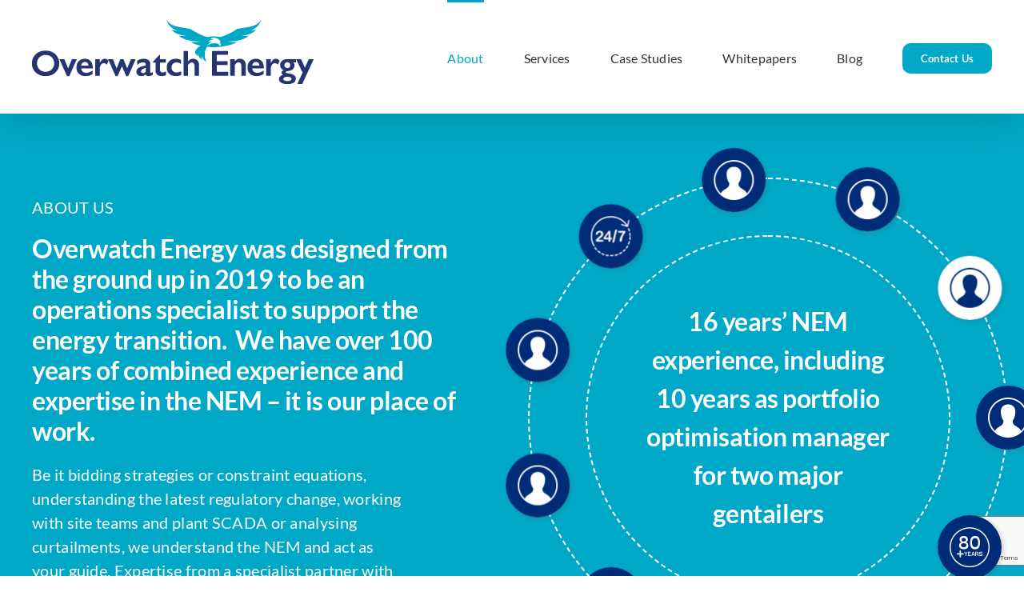

--- FILE ---
content_type: text/html; charset=UTF-8
request_url: https://overwatchenergy.com.au/about/
body_size: 90214
content:
<!DOCTYPE html>
<html class="avada-html-layout-wide avada-html-header-position-top avada-is-100-percent-template" lang="en-US" prefix="og: http://ogp.me/ns# fb: http://ogp.me/ns/fb#">
<head>
	<meta http-equiv="X-UA-Compatible" content="IE=edge" />
	<meta http-equiv="Content-Type" content="text/html; charset=utf-8"/>
	<!-- Google tag (gtag.js) -->
<script async src="https://www.googletagmanager.com/gtag/js?id=UA-144013193-1"></script>
<script>
  window.dataLayer = window.dataLayer || [];
  function gtag(){dataLayer.push(arguments);}
  gtag('js', new Date());

  gtag('config', 'UA-144013193-1');
</script>



<!-- Google tag (gtag.js) -->
<script async src="https://www.googletagmanager.com/gtag/js?id=G-KJQ8B1ZNHP"></script>
<script>
  window.dataLayer = window.dataLayer || [];
  function gtag(){dataLayer.push(arguments);}
  gtag('js', new Date());

  gtag('config', 'G-KJQ8B1ZNHP');
</script>
	<meta name="viewport" content="width=device-width, initial-scale=1" />
	<title>About &#8211; Overwatch Energy</title>
<meta name='robots' content='max-image-preview:large' />
	<style>img:is([sizes="auto" i], [sizes^="auto," i]) { contain-intrinsic-size: 3000px 1500px }</style>
	<link rel='dns-prefetch' href='//widget.tagembed.com' />
<link rel='dns-prefetch' href='//use.fontawesome.com' />
<link rel="alternate" type="application/rss+xml" title="Overwatch Energy &raquo; Feed" href="https://overwatchenergy.com.au/feed/" />
<link rel="alternate" type="application/rss+xml" title="Overwatch Energy &raquo; Comments Feed" href="https://overwatchenergy.com.au/comments/feed/" />
					<link rel="shortcut icon" href="https://overwatchenergy.com.au/wp-content/uploads/2023/08/OverwatchEnergyFavicon_64x64.png" type="image/x-icon" />
		
					<!-- Apple Touch Icon -->
			<link rel="apple-touch-icon" sizes="180x180" href="https://overwatchenergy.com.au/wp-content/uploads/2023/08/OverwatchEnergyFavicon_180x180.png">
		
					<!-- Android Icon -->
			<link rel="icon" sizes="192x192" href="https://overwatchenergy.com.au/wp-content/uploads/2023/08/OverwatchEnergyFavicon_192x192.png">
		
					<!-- MS Edge Icon -->
			<meta name="msapplication-TileImage" content="https://overwatchenergy.com.au/wp-content/uploads/2023/08/OverwatchEnergyFavicon_270x270.png">
				
		<meta property="og:title" content="About"/>
		<meta property="og:type" content="article"/>
		<meta property="og:url" content="https://overwatchenergy.com.au/about/"/>
		<meta property="og:site_name" content="Overwatch Energy"/>
		<meta property="og:description" content="About us 

Overwatch Energy was designed from the ground up in 2019 to be an operations specialist to support the energy transition.  We have over 100 years of combined experience and expertise in the NEM – it is our place of work. 

Be it bidding strategies or constraint equations, understanding the latest regulatory change, working"/>

									<meta property="og:image" content="https://overwatchenergy.com.au/wp-content/uploads/2022/11/OverwatchEnergyLogo_NoTagline.png"/>
							<script type="text/javascript">
/* <![CDATA[ */
window._wpemojiSettings = {"baseUrl":"https:\/\/s.w.org\/images\/core\/emoji\/15.0.3\/72x72\/","ext":".png","svgUrl":"https:\/\/s.w.org\/images\/core\/emoji\/15.0.3\/svg\/","svgExt":".svg","source":{"concatemoji":"https:\/\/overwatchenergy.com.au\/wp-includes\/js\/wp-emoji-release.min.js?ver=6.7.4"}};
/*! This file is auto-generated */
!function(i,n){var o,s,e;function c(e){try{var t={supportTests:e,timestamp:(new Date).valueOf()};sessionStorage.setItem(o,JSON.stringify(t))}catch(e){}}function p(e,t,n){e.clearRect(0,0,e.canvas.width,e.canvas.height),e.fillText(t,0,0);var t=new Uint32Array(e.getImageData(0,0,e.canvas.width,e.canvas.height).data),r=(e.clearRect(0,0,e.canvas.width,e.canvas.height),e.fillText(n,0,0),new Uint32Array(e.getImageData(0,0,e.canvas.width,e.canvas.height).data));return t.every(function(e,t){return e===r[t]})}function u(e,t,n){switch(t){case"flag":return n(e,"\ud83c\udff3\ufe0f\u200d\u26a7\ufe0f","\ud83c\udff3\ufe0f\u200b\u26a7\ufe0f")?!1:!n(e,"\ud83c\uddfa\ud83c\uddf3","\ud83c\uddfa\u200b\ud83c\uddf3")&&!n(e,"\ud83c\udff4\udb40\udc67\udb40\udc62\udb40\udc65\udb40\udc6e\udb40\udc67\udb40\udc7f","\ud83c\udff4\u200b\udb40\udc67\u200b\udb40\udc62\u200b\udb40\udc65\u200b\udb40\udc6e\u200b\udb40\udc67\u200b\udb40\udc7f");case"emoji":return!n(e,"\ud83d\udc26\u200d\u2b1b","\ud83d\udc26\u200b\u2b1b")}return!1}function f(e,t,n){var r="undefined"!=typeof WorkerGlobalScope&&self instanceof WorkerGlobalScope?new OffscreenCanvas(300,150):i.createElement("canvas"),a=r.getContext("2d",{willReadFrequently:!0}),o=(a.textBaseline="top",a.font="600 32px Arial",{});return e.forEach(function(e){o[e]=t(a,e,n)}),o}function t(e){var t=i.createElement("script");t.src=e,t.defer=!0,i.head.appendChild(t)}"undefined"!=typeof Promise&&(o="wpEmojiSettingsSupports",s=["flag","emoji"],n.supports={everything:!0,everythingExceptFlag:!0},e=new Promise(function(e){i.addEventListener("DOMContentLoaded",e,{once:!0})}),new Promise(function(t){var n=function(){try{var e=JSON.parse(sessionStorage.getItem(o));if("object"==typeof e&&"number"==typeof e.timestamp&&(new Date).valueOf()<e.timestamp+604800&&"object"==typeof e.supportTests)return e.supportTests}catch(e){}return null}();if(!n){if("undefined"!=typeof Worker&&"undefined"!=typeof OffscreenCanvas&&"undefined"!=typeof URL&&URL.createObjectURL&&"undefined"!=typeof Blob)try{var e="postMessage("+f.toString()+"("+[JSON.stringify(s),u.toString(),p.toString()].join(",")+"));",r=new Blob([e],{type:"text/javascript"}),a=new Worker(URL.createObjectURL(r),{name:"wpTestEmojiSupports"});return void(a.onmessage=function(e){c(n=e.data),a.terminate(),t(n)})}catch(e){}c(n=f(s,u,p))}t(n)}).then(function(e){for(var t in e)n.supports[t]=e[t],n.supports.everything=n.supports.everything&&n.supports[t],"flag"!==t&&(n.supports.everythingExceptFlag=n.supports.everythingExceptFlag&&n.supports[t]);n.supports.everythingExceptFlag=n.supports.everythingExceptFlag&&!n.supports.flag,n.DOMReady=!1,n.readyCallback=function(){n.DOMReady=!0}}).then(function(){return e}).then(function(){var e;n.supports.everything||(n.readyCallback(),(e=n.source||{}).concatemoji?t(e.concatemoji):e.wpemoji&&e.twemoji&&(t(e.twemoji),t(e.wpemoji)))}))}((window,document),window._wpemojiSettings);
/* ]]> */
</script>
<style id='wp-emoji-styles-inline-css' type='text/css'>

	img.wp-smiley, img.emoji {
		display: inline !important;
		border: none !important;
		box-shadow: none !important;
		height: 1em !important;
		width: 1em !important;
		margin: 0 0.07em !important;
		vertical-align: -0.1em !important;
		background: none !important;
		padding: 0 !important;
	}
</style>
<link rel='stylesheet' id='wp-block-library-css' href='https://overwatchenergy.com.au/wp-includes/css/dist/block-library/style.min.css?ver=6.7.4' type='text/css' media='all' />
<style id='wp-block-library-theme-inline-css' type='text/css'>
.wp-block-audio :where(figcaption){color:#555;font-size:13px;text-align:center}.is-dark-theme .wp-block-audio :where(figcaption){color:#ffffffa6}.wp-block-audio{margin:0 0 1em}.wp-block-code{border:1px solid #ccc;border-radius:4px;font-family:Menlo,Consolas,monaco,monospace;padding:.8em 1em}.wp-block-embed :where(figcaption){color:#555;font-size:13px;text-align:center}.is-dark-theme .wp-block-embed :where(figcaption){color:#ffffffa6}.wp-block-embed{margin:0 0 1em}.blocks-gallery-caption{color:#555;font-size:13px;text-align:center}.is-dark-theme .blocks-gallery-caption{color:#ffffffa6}:root :where(.wp-block-image figcaption){color:#555;font-size:13px;text-align:center}.is-dark-theme :root :where(.wp-block-image figcaption){color:#ffffffa6}.wp-block-image{margin:0 0 1em}.wp-block-pullquote{border-bottom:4px solid;border-top:4px solid;color:currentColor;margin-bottom:1.75em}.wp-block-pullquote cite,.wp-block-pullquote footer,.wp-block-pullquote__citation{color:currentColor;font-size:.8125em;font-style:normal;text-transform:uppercase}.wp-block-quote{border-left:.25em solid;margin:0 0 1.75em;padding-left:1em}.wp-block-quote cite,.wp-block-quote footer{color:currentColor;font-size:.8125em;font-style:normal;position:relative}.wp-block-quote:where(.has-text-align-right){border-left:none;border-right:.25em solid;padding-left:0;padding-right:1em}.wp-block-quote:where(.has-text-align-center){border:none;padding-left:0}.wp-block-quote.is-large,.wp-block-quote.is-style-large,.wp-block-quote:where(.is-style-plain){border:none}.wp-block-search .wp-block-search__label{font-weight:700}.wp-block-search__button{border:1px solid #ccc;padding:.375em .625em}:where(.wp-block-group.has-background){padding:1.25em 2.375em}.wp-block-separator.has-css-opacity{opacity:.4}.wp-block-separator{border:none;border-bottom:2px solid;margin-left:auto;margin-right:auto}.wp-block-separator.has-alpha-channel-opacity{opacity:1}.wp-block-separator:not(.is-style-wide):not(.is-style-dots){width:100px}.wp-block-separator.has-background:not(.is-style-dots){border-bottom:none;height:1px}.wp-block-separator.has-background:not(.is-style-wide):not(.is-style-dots){height:2px}.wp-block-table{margin:0 0 1em}.wp-block-table td,.wp-block-table th{word-break:normal}.wp-block-table :where(figcaption){color:#555;font-size:13px;text-align:center}.is-dark-theme .wp-block-table :where(figcaption){color:#ffffffa6}.wp-block-video :where(figcaption){color:#555;font-size:13px;text-align:center}.is-dark-theme .wp-block-video :where(figcaption){color:#ffffffa6}.wp-block-video{margin:0 0 1em}:root :where(.wp-block-template-part.has-background){margin-bottom:0;margin-top:0;padding:1.25em 2.375em}
</style>
<style id='font-awesome-svg-styles-default-inline-css' type='text/css'>
.svg-inline--fa {
  display: inline-block;
  height: 1em;
  overflow: visible;
  vertical-align: -.125em;
}
</style>
<link rel='stylesheet' id='font-awesome-svg-styles-css' href='https://overwatchenergy.com.au/wp-content/uploads/font-awesome/v6.2.1/css/svg-with-js.css' type='text/css' media='all' />
<style id='font-awesome-svg-styles-inline-css' type='text/css'>
   .wp-block-font-awesome-icon svg::before,
   .wp-rich-text-font-awesome-icon svg::before {content: unset;}
</style>
<style id='classic-theme-styles-inline-css' type='text/css'>
/*! This file is auto-generated */
.wp-block-button__link{color:#fff;background-color:#32373c;border-radius:9999px;box-shadow:none;text-decoration:none;padding:calc(.667em + 2px) calc(1.333em + 2px);font-size:1.125em}.wp-block-file__button{background:#32373c;color:#fff;text-decoration:none}
</style>
<style id='global-styles-inline-css' type='text/css'>
:root{--wp--preset--aspect-ratio--square: 1;--wp--preset--aspect-ratio--4-3: 4/3;--wp--preset--aspect-ratio--3-4: 3/4;--wp--preset--aspect-ratio--3-2: 3/2;--wp--preset--aspect-ratio--2-3: 2/3;--wp--preset--aspect-ratio--16-9: 16/9;--wp--preset--aspect-ratio--9-16: 9/16;--wp--preset--color--black: #000000;--wp--preset--color--cyan-bluish-gray: #abb8c3;--wp--preset--color--white: #ffffff;--wp--preset--color--pale-pink: #f78da7;--wp--preset--color--vivid-red: #cf2e2e;--wp--preset--color--luminous-vivid-orange: #ff6900;--wp--preset--color--luminous-vivid-amber: #fcb900;--wp--preset--color--light-green-cyan: #7bdcb5;--wp--preset--color--vivid-green-cyan: #00d084;--wp--preset--color--pale-cyan-blue: #8ed1fc;--wp--preset--color--vivid-cyan-blue: #0693e3;--wp--preset--color--vivid-purple: #9b51e0;--wp--preset--color--awb-color-1: #ffffff;--wp--preset--color--awb-color-2: #f2f2f2;--wp--preset--color--awb-color-3: #dddddd;--wp--preset--color--awb-color-4: #a6e2ef;--wp--preset--color--awb-color-5: #00a8c8;--wp--preset--color--awb-color-6: #555555;--wp--preset--color--awb-color-7: #333333;--wp--preset--color--awb-color-8: #002c77;--wp--preset--gradient--vivid-cyan-blue-to-vivid-purple: linear-gradient(135deg,rgba(6,147,227,1) 0%,rgb(155,81,224) 100%);--wp--preset--gradient--light-green-cyan-to-vivid-green-cyan: linear-gradient(135deg,rgb(122,220,180) 0%,rgb(0,208,130) 100%);--wp--preset--gradient--luminous-vivid-amber-to-luminous-vivid-orange: linear-gradient(135deg,rgba(252,185,0,1) 0%,rgba(255,105,0,1) 100%);--wp--preset--gradient--luminous-vivid-orange-to-vivid-red: linear-gradient(135deg,rgba(255,105,0,1) 0%,rgb(207,46,46) 100%);--wp--preset--gradient--very-light-gray-to-cyan-bluish-gray: linear-gradient(135deg,rgb(238,238,238) 0%,rgb(169,184,195) 100%);--wp--preset--gradient--cool-to-warm-spectrum: linear-gradient(135deg,rgb(74,234,220) 0%,rgb(151,120,209) 20%,rgb(207,42,186) 40%,rgb(238,44,130) 60%,rgb(251,105,98) 80%,rgb(254,248,76) 100%);--wp--preset--gradient--blush-light-purple: linear-gradient(135deg,rgb(255,206,236) 0%,rgb(152,150,240) 100%);--wp--preset--gradient--blush-bordeaux: linear-gradient(135deg,rgb(254,205,165) 0%,rgb(254,45,45) 50%,rgb(107,0,62) 100%);--wp--preset--gradient--luminous-dusk: linear-gradient(135deg,rgb(255,203,112) 0%,rgb(199,81,192) 50%,rgb(65,88,208) 100%);--wp--preset--gradient--pale-ocean: linear-gradient(135deg,rgb(255,245,203) 0%,rgb(182,227,212) 50%,rgb(51,167,181) 100%);--wp--preset--gradient--electric-grass: linear-gradient(135deg,rgb(202,248,128) 0%,rgb(113,206,126) 100%);--wp--preset--gradient--midnight: linear-gradient(135deg,rgb(2,3,129) 0%,rgb(40,116,252) 100%);--wp--preset--font-size--small: 13.5px;--wp--preset--font-size--medium: 20px;--wp--preset--font-size--large: 27px;--wp--preset--font-size--x-large: 42px;--wp--preset--font-size--normal: 18px;--wp--preset--font-size--xlarge: 36px;--wp--preset--font-size--huge: 54px;--wp--preset--spacing--20: 0.44rem;--wp--preset--spacing--30: 0.67rem;--wp--preset--spacing--40: 1rem;--wp--preset--spacing--50: 1.5rem;--wp--preset--spacing--60: 2.25rem;--wp--preset--spacing--70: 3.38rem;--wp--preset--spacing--80: 5.06rem;--wp--preset--shadow--natural: 6px 6px 9px rgba(0, 0, 0, 0.2);--wp--preset--shadow--deep: 12px 12px 50px rgba(0, 0, 0, 0.4);--wp--preset--shadow--sharp: 6px 6px 0px rgba(0, 0, 0, 0.2);--wp--preset--shadow--outlined: 6px 6px 0px -3px rgba(255, 255, 255, 1), 6px 6px rgba(0, 0, 0, 1);--wp--preset--shadow--crisp: 6px 6px 0px rgba(0, 0, 0, 1);}:where(.is-layout-flex){gap: 0.5em;}:where(.is-layout-grid){gap: 0.5em;}body .is-layout-flex{display: flex;}.is-layout-flex{flex-wrap: wrap;align-items: center;}.is-layout-flex > :is(*, div){margin: 0;}body .is-layout-grid{display: grid;}.is-layout-grid > :is(*, div){margin: 0;}:where(.wp-block-columns.is-layout-flex){gap: 2em;}:where(.wp-block-columns.is-layout-grid){gap: 2em;}:where(.wp-block-post-template.is-layout-flex){gap: 1.25em;}:where(.wp-block-post-template.is-layout-grid){gap: 1.25em;}.has-black-color{color: var(--wp--preset--color--black) !important;}.has-cyan-bluish-gray-color{color: var(--wp--preset--color--cyan-bluish-gray) !important;}.has-white-color{color: var(--wp--preset--color--white) !important;}.has-pale-pink-color{color: var(--wp--preset--color--pale-pink) !important;}.has-vivid-red-color{color: var(--wp--preset--color--vivid-red) !important;}.has-luminous-vivid-orange-color{color: var(--wp--preset--color--luminous-vivid-orange) !important;}.has-luminous-vivid-amber-color{color: var(--wp--preset--color--luminous-vivid-amber) !important;}.has-light-green-cyan-color{color: var(--wp--preset--color--light-green-cyan) !important;}.has-vivid-green-cyan-color{color: var(--wp--preset--color--vivid-green-cyan) !important;}.has-pale-cyan-blue-color{color: var(--wp--preset--color--pale-cyan-blue) !important;}.has-vivid-cyan-blue-color{color: var(--wp--preset--color--vivid-cyan-blue) !important;}.has-vivid-purple-color{color: var(--wp--preset--color--vivid-purple) !important;}.has-black-background-color{background-color: var(--wp--preset--color--black) !important;}.has-cyan-bluish-gray-background-color{background-color: var(--wp--preset--color--cyan-bluish-gray) !important;}.has-white-background-color{background-color: var(--wp--preset--color--white) !important;}.has-pale-pink-background-color{background-color: var(--wp--preset--color--pale-pink) !important;}.has-vivid-red-background-color{background-color: var(--wp--preset--color--vivid-red) !important;}.has-luminous-vivid-orange-background-color{background-color: var(--wp--preset--color--luminous-vivid-orange) !important;}.has-luminous-vivid-amber-background-color{background-color: var(--wp--preset--color--luminous-vivid-amber) !important;}.has-light-green-cyan-background-color{background-color: var(--wp--preset--color--light-green-cyan) !important;}.has-vivid-green-cyan-background-color{background-color: var(--wp--preset--color--vivid-green-cyan) !important;}.has-pale-cyan-blue-background-color{background-color: var(--wp--preset--color--pale-cyan-blue) !important;}.has-vivid-cyan-blue-background-color{background-color: var(--wp--preset--color--vivid-cyan-blue) !important;}.has-vivid-purple-background-color{background-color: var(--wp--preset--color--vivid-purple) !important;}.has-black-border-color{border-color: var(--wp--preset--color--black) !important;}.has-cyan-bluish-gray-border-color{border-color: var(--wp--preset--color--cyan-bluish-gray) !important;}.has-white-border-color{border-color: var(--wp--preset--color--white) !important;}.has-pale-pink-border-color{border-color: var(--wp--preset--color--pale-pink) !important;}.has-vivid-red-border-color{border-color: var(--wp--preset--color--vivid-red) !important;}.has-luminous-vivid-orange-border-color{border-color: var(--wp--preset--color--luminous-vivid-orange) !important;}.has-luminous-vivid-amber-border-color{border-color: var(--wp--preset--color--luminous-vivid-amber) !important;}.has-light-green-cyan-border-color{border-color: var(--wp--preset--color--light-green-cyan) !important;}.has-vivid-green-cyan-border-color{border-color: var(--wp--preset--color--vivid-green-cyan) !important;}.has-pale-cyan-blue-border-color{border-color: var(--wp--preset--color--pale-cyan-blue) !important;}.has-vivid-cyan-blue-border-color{border-color: var(--wp--preset--color--vivid-cyan-blue) !important;}.has-vivid-purple-border-color{border-color: var(--wp--preset--color--vivid-purple) !important;}.has-vivid-cyan-blue-to-vivid-purple-gradient-background{background: var(--wp--preset--gradient--vivid-cyan-blue-to-vivid-purple) !important;}.has-light-green-cyan-to-vivid-green-cyan-gradient-background{background: var(--wp--preset--gradient--light-green-cyan-to-vivid-green-cyan) !important;}.has-luminous-vivid-amber-to-luminous-vivid-orange-gradient-background{background: var(--wp--preset--gradient--luminous-vivid-amber-to-luminous-vivid-orange) !important;}.has-luminous-vivid-orange-to-vivid-red-gradient-background{background: var(--wp--preset--gradient--luminous-vivid-orange-to-vivid-red) !important;}.has-very-light-gray-to-cyan-bluish-gray-gradient-background{background: var(--wp--preset--gradient--very-light-gray-to-cyan-bluish-gray) !important;}.has-cool-to-warm-spectrum-gradient-background{background: var(--wp--preset--gradient--cool-to-warm-spectrum) !important;}.has-blush-light-purple-gradient-background{background: var(--wp--preset--gradient--blush-light-purple) !important;}.has-blush-bordeaux-gradient-background{background: var(--wp--preset--gradient--blush-bordeaux) !important;}.has-luminous-dusk-gradient-background{background: var(--wp--preset--gradient--luminous-dusk) !important;}.has-pale-ocean-gradient-background{background: var(--wp--preset--gradient--pale-ocean) !important;}.has-electric-grass-gradient-background{background: var(--wp--preset--gradient--electric-grass) !important;}.has-midnight-gradient-background{background: var(--wp--preset--gradient--midnight) !important;}.has-small-font-size{font-size: var(--wp--preset--font-size--small) !important;}.has-medium-font-size{font-size: var(--wp--preset--font-size--medium) !important;}.has-large-font-size{font-size: var(--wp--preset--font-size--large) !important;}.has-x-large-font-size{font-size: var(--wp--preset--font-size--x-large) !important;}
:where(.wp-block-post-template.is-layout-flex){gap: 1.25em;}:where(.wp-block-post-template.is-layout-grid){gap: 1.25em;}
:where(.wp-block-columns.is-layout-flex){gap: 2em;}:where(.wp-block-columns.is-layout-grid){gap: 2em;}
:root :where(.wp-block-pullquote){font-size: 1.5em;line-height: 1.6;}
</style>
<link rel='stylesheet' id='contact-form-7-css' href='https://overwatchenergy.com.au/wp-content/plugins/contact-form-7/includes/css/styles.css?ver=6.1.3' type='text/css' media='all' />
<link rel='stylesheet' id='font-awesome-official-css' href='https://use.fontawesome.com/releases/v6.2.1/css/all.css' type='text/css' media='all' integrity="sha384-twcuYPV86B3vvpwNhWJuaLdUSLF9+ttgM2A6M870UYXrOsxKfER2MKox5cirApyA" crossorigin="anonymous" />
<link rel='stylesheet' id='fusion-dynamic-css-css' href='https://overwatchenergy.com.au/wp-content/uploads/fusion-styles/7f774123b2d96afc8497591d509095fc.min.css?ver=3.10.1' type='text/css' media='all' />
<link rel='stylesheet' id='font-awesome-official-v4shim-css' href='https://use.fontawesome.com/releases/v6.2.1/css/v4-shims.css' type='text/css' media='all' integrity="sha384-RreHPODFsMyzCpG+dKnwxOSjmjkuPWWdYP8sLpBRoSd8qPNJwaxKGUdxhQOKwUc7" crossorigin="anonymous" />
<script type="text/javascript" src="https://overwatchenergy.com.au/wp-includes/js/jquery/jquery.min.js?ver=3.7.1" id="jquery-core-js"></script>
<script type="text/javascript" src="https://overwatchenergy.com.au/wp-includes/js/jquery/jquery-migrate.min.js?ver=3.4.1" id="jquery-migrate-js"></script>
<link rel="https://api.w.org/" href="https://overwatchenergy.com.au/wp-json/" /><link rel="alternate" title="JSON" type="application/json" href="https://overwatchenergy.com.au/wp-json/wp/v2/pages/1794" /><link rel="EditURI" type="application/rsd+xml" title="RSD" href="https://overwatchenergy.com.au/xmlrpc.php?rsd" />
<meta name="generator" content="WordPress 6.7.4" />
<link rel="canonical" href="https://overwatchenergy.com.au/about/" />
<link rel='shortlink' href='https://overwatchenergy.com.au/?p=1794' />
<link rel="alternate" title="oEmbed (JSON)" type="application/json+oembed" href="https://overwatchenergy.com.au/wp-json/oembed/1.0/embed?url=https%3A%2F%2Foverwatchenergy.com.au%2Fabout%2F" />
<link rel="alternate" title="oEmbed (XML)" type="text/xml+oembed" href="https://overwatchenergy.com.au/wp-json/oembed/1.0/embed?url=https%3A%2F%2Foverwatchenergy.com.au%2Fabout%2F&#038;format=xml" />
<link rel="preload" href="https://overwatchenergy.com.au/wp-content/themes/Avada/includes/lib/assets/fonts/icomoon/awb-icons.woff" as="font" type="font/woff" crossorigin><link rel="preload" href="//overwatchenergy.com.au/wp-content/themes/Avada/includes/lib/assets/fonts/fontawesome/webfonts/fa-brands-400.woff2" as="font" type="font/woff2" crossorigin><link rel="preload" href="//overwatchenergy.com.au/wp-content/themes/Avada/includes/lib/assets/fonts/fontawesome/webfonts/fa-regular-400.woff2" as="font" type="font/woff2" crossorigin><link rel="preload" href="//overwatchenergy.com.au/wp-content/themes/Avada/includes/lib/assets/fonts/fontawesome/webfonts/fa-solid-900.woff2" as="font" type="font/woff2" crossorigin><link rel="preload" href="https://overwatchenergy.com.au/wp-content/uploads/fusion-icons/Overwatch-v1.0/fonts/Overwatch.ttf?1m2chy" as="font" type="font/ttf" crossorigin><link rel="preload" href="https://overwatchenergy.com.au/wp-content/uploads/fusion-icons/business-v1.0/fonts/business.ttf?rva0v6" as="font" type="font/ttf" crossorigin><style type="text/css" id="css-fb-visibility">@media screen and (max-width: 640px){.fusion-no-small-visibility{display:none !important;}body .sm-text-align-center{text-align:center !important;}body .sm-text-align-left{text-align:left !important;}body .sm-text-align-right{text-align:right !important;}body .sm-flex-align-center{justify-content:center !important;}body .sm-flex-align-flex-start{justify-content:flex-start !important;}body .sm-flex-align-flex-end{justify-content:flex-end !important;}body .sm-mx-auto{margin-left:auto !important;margin-right:auto !important;}body .sm-ml-auto{margin-left:auto !important;}body .sm-mr-auto{margin-right:auto !important;}body .fusion-absolute-position-small{position:absolute;top:auto;width:100%;}.awb-sticky.awb-sticky-small{ position: sticky; top: var(--awb-sticky-offset,0); }}@media screen and (min-width: 641px) and (max-width: 1024px){.fusion-no-medium-visibility{display:none !important;}body .md-text-align-center{text-align:center !important;}body .md-text-align-left{text-align:left !important;}body .md-text-align-right{text-align:right !important;}body .md-flex-align-center{justify-content:center !important;}body .md-flex-align-flex-start{justify-content:flex-start !important;}body .md-flex-align-flex-end{justify-content:flex-end !important;}body .md-mx-auto{margin-left:auto !important;margin-right:auto !important;}body .md-ml-auto{margin-left:auto !important;}body .md-mr-auto{margin-right:auto !important;}body .fusion-absolute-position-medium{position:absolute;top:auto;width:100%;}.awb-sticky.awb-sticky-medium{ position: sticky; top: var(--awb-sticky-offset,0); }}@media screen and (min-width: 1025px){.fusion-no-large-visibility{display:none !important;}body .lg-text-align-center{text-align:center !important;}body .lg-text-align-left{text-align:left !important;}body .lg-text-align-right{text-align:right !important;}body .lg-flex-align-center{justify-content:center !important;}body .lg-flex-align-flex-start{justify-content:flex-start !important;}body .lg-flex-align-flex-end{justify-content:flex-end !important;}body .lg-mx-auto{margin-left:auto !important;margin-right:auto !important;}body .lg-ml-auto{margin-left:auto !important;}body .lg-mr-auto{margin-right:auto !important;}body .fusion-absolute-position-large{position:absolute;top:auto;width:100%;}.awb-sticky.awb-sticky-large{ position: sticky; top: var(--awb-sticky-offset,0); }}</style>		<style type="text/css" id="wp-custom-css">
			html:not(.avada-has-site-width-percent) .tfs-slider .slide-content-container {
    padding-left: 30px !important;
    padding-right: 150px !important;
}
body .sk-ww-linkedin-page-post .linkedin-page-post-profile-pic {
    
    display: none !important;
}
a.sk-linkedin-page-post-profile-usename-anchor {
    display: none;
}
.linkedin-page-post-user-root-container {
    display: none;
}
@media screen and (max-width: 782px)
.fusion-logo img {
    width: 100%;
}		</style>
				<script type="text/javascript">
			var doc = document.documentElement;
			doc.setAttribute( 'data-useragent', navigator.userAgent );
		</script>
		<style type="text/css" id="fusion-builder-page-css">.fusion-fullwidth {
--awb-background-position: 100% 55%;
}</style>
	</head>

<body class="page-template page-template-100-width page-template-100-width-php page page-id-1794 fusion-image-hovers fusion-pagination-sizing fusion-button_type-flat fusion-button_span-no fusion-button_gradient-linear avada-image-rollover-circle-yes avada-image-rollover-yes avada-image-rollover-direction-left fusion-body ltr fusion-sticky-header no-mobile-slidingbar no-mobile-totop avada-has-rev-slider-styles fusion-disable-outline fusion-sub-menu-fade mobile-logo-pos-left layout-wide-mode avada-has-boxed-modal-shadow- layout-scroll-offset-full avada-has-zero-margin-offset-top fusion-top-header menu-text-align-center mobile-menu-design-modern fusion-show-pagination-text fusion-header-layout-v1 avada-responsive avada-footer-fx-sticky avada-menu-highlight-style-bar fusion-search-form-clean fusion-main-menu-search-overlay fusion-avatar-circle avada-dropdown-styles avada-blog-layout-large avada-blog-archive-layout-large avada-header-shadow-yes avada-menu-icon-position-left avada-has-megamenu-shadow avada-has-breadcrumb-mobile-hidden avada-has-titlebar-hide avada-header-border-color-full-transparent avada-has-pagination-width_height avada-flyout-menu-direction-fade avada-ec-views-v1" data-awb-post-id="1794">
		<a class="skip-link screen-reader-text" href="#content">Skip to content</a>

	<div id="boxed-wrapper">
		
		<div id="wrapper" class="fusion-wrapper">
			<div id="home" style="position:relative;top:-1px;"></div>
							
					
			<header class="fusion-header-wrapper fusion-header-shadow">
				<div class="fusion-header-v1 fusion-logo-alignment fusion-logo-left fusion-sticky-menu- fusion-sticky-logo- fusion-mobile-logo-1  fusion-mobile-menu-design-modern">
					<div class="fusion-header-sticky-height"></div>
<div class="fusion-header">
	<div class="fusion-row">
					<div class="fusion-logo" data-margin-top="25px" data-margin-bottom="25px" data-margin-left="0px" data-margin-right="0px">
			<a class="fusion-logo-link"  href="https://overwatchenergy.com.au/" >

						<!-- standard logo -->
			<img src="https://overwatchenergy.com.au/wp-content/uploads/2022/11/OverwatchEnergyLogo_NoTagline.png" srcset="https://overwatchenergy.com.au/wp-content/uploads/2022/11/OverwatchEnergyLogo_NoTagline.png 1x" width="352" height="80" alt="Overwatch Energy Logo" data-retina_logo_url="" class="fusion-standard-logo" />

											<!-- mobile logo -->
				<img src="https://overwatchenergy.com.au/wp-content/uploads/2023/05/OverwatchEnergyLogo_NoTagline-3.jpg" srcset="https://overwatchenergy.com.au/wp-content/uploads/2023/05/OverwatchEnergyLogo_NoTagline-3.jpg 1x, https://overwatchenergy.com.au/wp-content/uploads/2023/05/OverwatchEnergyLogo_NoTagline-3.jpg 2x" width="440" height="100" style="max-height:100px;height:auto;" alt="Overwatch Energy Logo" data-retina_logo_url="https://overwatchenergy.com.au/wp-content/uploads/2023/05/OverwatchEnergyLogo_NoTagline-3.jpg" class="fusion-mobile-logo" />
			
					</a>
		</div>		<nav class="fusion-main-menu" aria-label="Main Menu"><div class="fusion-overlay-search">		<form role="search" class="searchform fusion-search-form  fusion-search-form-clean" method="get" action="https://overwatchenergy.com.au/">
			<div class="fusion-search-form-content">

				
				<div class="fusion-search-field search-field">
					<label><span class="screen-reader-text">Search for:</span>
													<input type="search" value="" name="s" class="s" placeholder="Search..." required aria-required="true" aria-label="Search..."/>
											</label>
				</div>
				<div class="fusion-search-button search-button">
					<input type="submit" class="fusion-search-submit searchsubmit" aria-label="Search" value="&#xf002;" />
									</div>

				
			</div>


			
		</form>
		<div class="fusion-search-spacer"></div><a href="#" role="button" aria-label="Close Search" class="fusion-close-search"></a></div><ul id="menu-menu" class="fusion-menu"><li  id="menu-item-1866"  class="menu-item menu-item-type-post_type menu-item-object-page current-menu-item page_item page-item-1794 current_page_item menu-item-1866"  data-item-id="1866"><a  href="https://overwatchenergy.com.au/about/" class="fusion-bar-highlight"><span class="menu-text">About</span></a></li><li  id="menu-item-1739"  class="menu-item menu-item-type-post_type menu-item-object-page menu-item-has-children menu-item-1739 fusion-dropdown-menu"  data-item-id="1739"><a  href="https://overwatchenergy.com.au/services/" class="fusion-bar-highlight"><span class="menu-text">Services</span></a><ul class="sub-menu"><li  id="menu-item-1777"  class="menu-item menu-item-type-custom menu-item-object-custom menu-item-1777 fusion-dropdown-submenu" ><a  href="https://overwatchenergy.com.au/services/#pre-energisation" class="fusion-bar-highlight"><span>Pre-Energisation</span></a></li><li  id="menu-item-1778"  class="menu-item menu-item-type-custom menu-item-object-custom menu-item-1778 fusion-dropdown-submenu" ><a  href="https://overwatchenergy.com.au/services/#nem-operations" class="fusion-bar-highlight"><span>NEM Operations</span></a></li></ul></li><li  id="menu-item-1173"  class="menu-item menu-item-type-post_type menu-item-object-page menu-item-1173"  data-item-id="1173"><a  href="https://overwatchenergy.com.au/case-study/" class="fusion-bar-highlight"><span class="menu-text">Case Studies</span></a></li><li  id="menu-item-1058"  class="menu-item menu-item-type-post_type menu-item-object-page menu-item-1058"  data-item-id="1058"><a  href="https://overwatchenergy.com.au/whitepapers/" class="fusion-bar-highlight"><span class="menu-text">Whitepapers</span></a></li><li  id="menu-item-1884"  class="menu-item menu-item-type-post_type menu-item-object-page menu-item-1884"  data-item-id="1884"><a  href="https://overwatchenergy.com.au/blog/" class="fusion-bar-highlight"><span class="menu-text">Blog</span></a></li><li  id="menu-item-1350"  class="menu-item menu-item-type-post_type menu-item-object-page menu-item-1350 fusion-menu-item-button"  data-item-id="1350"><a  href="https://overwatchenergy.com.au/contact/" class="fusion-bar-highlight"><span class="menu-text fusion-button button-default button-medium">Contact Us</span></a></li></ul></nav>	<div class="fusion-mobile-menu-icons">
							<a href="#" class="fusion-icon awb-icon-bars" aria-label="Toggle mobile menu" aria-expanded="false"></a>
		
		
		
			</div>

<nav class="fusion-mobile-nav-holder fusion-mobile-menu-text-align-left fusion-mobile-menu-indicator-hide" aria-label="Main Menu Mobile"></nav>

					</div>
</div>
				</div>
				<div class="fusion-clearfix"></div>
			</header>
								
							<div id="sliders-container" class="fusion-slider-visibility">
					</div>
				
					
							
			
						<main id="main" class="clearfix width-100">
				<div class="fusion-row" style="max-width:100%;">
<section id="content" class="full-width">
					<div id="post-1794" class="post-1794 page type-page status-publish hentry">
			<span class="entry-title rich-snippet-hidden">About</span><span class="vcard rich-snippet-hidden"><span class="fn"><a href="https://overwatchenergy.com.au/author/nimad/" title="Posts by nimad" rel="author">nimad</a></span></span><span class="updated rich-snippet-hidden">2026-01-07T03:07:06+00:00</span>						<div class="post-content">
				<div class="fusion-fullwidth fullwidth-box fusion-builder-row-1 fusion-flex-container has-pattern-background has-mask-background nonhundred-percent-fullwidth non-hundred-percent-height-scrolling fusion-no-small-visibility" style="--awb-border-radius-top-left:0px;--awb-border-radius-top-right:0px;--awb-border-radius-bottom-right:0px;--awb-border-radius-bottom-left:0px;--awb-padding-top:80px;--awb-padding-bottom:40px;--awb-background-color:var(--awb-color5);--awb-background-size:cover;" ><div class="fusion-builder-row fusion-row fusion-flex-align-items-flex-start" style="max-width:calc( 1200px + 40px );margin-left: calc(-40px / 2 );margin-right: calc(-40px / 2 );"><div class="fusion-layout-column fusion_builder_column fusion-builder-column-0 fusion_builder_column_1_2 1_2 fusion-flex-column fusion-flex-align-self-center" style="--awb-bg-size:cover;--awb-width-large:50%;--awb-margin-top-large:0px;--awb-spacing-right-large:calc( 0.12 * calc( 100% - 40px ) );--awb-margin-bottom-large:0px;--awb-spacing-left-large:20px;--awb-width-medium:50%;--awb-order-medium:0;--awb-spacing-right-medium:calc( 0.04 * calc( 100% - 40px ) );--awb-spacing-left-medium:20px;--awb-width-small:100%;--awb-order-small:0;--awb-spacing-right-small:20px;--awb-spacing-left-small:20px;" data-motion-effects="[{&quot;type&quot;:&quot;&quot;,&quot;scroll_type&quot;:&quot;transition&quot;,&quot;scroll_direction&quot;:&quot;up&quot;,&quot;transition_speed&quot;:&quot;1&quot;,&quot;fade_type&quot;:&quot;in&quot;,&quot;scale_type&quot;:&quot;up&quot;,&quot;initial_scale&quot;:&quot;1&quot;,&quot;max_scale&quot;:&quot;1.5&quot;,&quot;min_scale&quot;:&quot;0.5&quot;,&quot;initial_rotate&quot;:&quot;0&quot;,&quot;end_rotate&quot;:&quot;30&quot;,&quot;initial_blur&quot;:&quot;0&quot;,&quot;end_blur&quot;:&quot;3&quot;,&quot;start_element&quot;:&quot;top&quot;,&quot;start_viewport&quot;:&quot;bottom&quot;,&quot;end_element&quot;:&quot;bottom&quot;,&quot;end_viewport&quot;:&quot;top&quot;,&quot;mouse_effect&quot;:&quot;track&quot;,&quot;mouse_effect_direction&quot;:&quot;opposite&quot;,&quot;mouse_effect_speed&quot;:&quot;2&quot;,&quot;infinite_animation&quot;:&quot;float&quot;,&quot;infinite_animation_speed&quot;:&quot;2&quot;}]" data-scroll-devices="small-visibility,medium-visibility,large-visibility"><div class="fusion-column-wrapper fusion-column-has-shadow fusion-flex-justify-content-center fusion-content-layout-column"><div class="fusion-title title fusion-title-1 fusion-sep-none fusion-title-text fusion-title-size-four" style="--awb-text-color:var(--awb-color1);"><h4 class="title-heading-left" style="margin:0;">About us</h4></div><div class="fusion-title title fusion-title-2 fusion-sep-none fusion-title-text fusion-title-size-two" style="--awb-text-color:var(--awb-color1);--awb-font-size:32px;"><h2 class="title-heading-left" style="font-family:var(--awb-typography1-font-family);font-weight:var(--awb-typography1-font-weight);font-style:var(--awb-typography1-font-style);margin:0;font-size:1em;letter-spacing:var(--awb-typography1-letter-spacing);text-transform:var(--awb-typography1-text-transform);line-height:1.2;">Overwatch Energy was designed from the ground up in 2019 to be an operations specialist to support the energy transition.  We have over 100 years of combined experience and expertise in the NEM – it is our place of work.</h2></div><div class="fusion-text fusion-text-1" style="--awb-font-size:var(--awb-typography3-font-size);--awb-line-height:var(--awb-typography3-line-height);--awb-letter-spacing:var(--awb-typography3-letter-spacing);--awb-text-transform:var(--awb-typography3-text-transform);--awb-text-color:var(--awb-color1);--awb-margin-right:60px;--awb-text-font-family:&quot;Lato&quot;;--awb-text-font-style:normal;--awb-text-font-weight:400;"><p>Be it bidding strategies or constraint equations, understanding the latest regulatory change, working with site teams and plant SCADA or analysing curtailments, we understand the NEM and act as your guide. Expertise from a specialist partner with your interests at heart is what you get with Overwatch Energy so your assets can perform better and you can enjoy being in control.</p>
</div></div></div><div class="fusion-layout-column fusion_builder_column fusion-builder-column-1 fusion_builder_column_1_2 1_2 fusion-flex-column fusion-flex-align-self-center" style="--awb-bg-size:cover;--awb-width-large:50%;--awb-margin-top-large:0px;--awb-spacing-right-large:20px;--awb-margin-bottom-large:40px;--awb-spacing-left-large:20px;--awb-width-medium:50%;--awb-order-medium:0;--awb-spacing-right-medium:20px;--awb-spacing-left-medium:20px;--awb-width-small:100%;--awb-order-small:0;--awb-spacing-right-small:20px;--awb-spacing-left-small:20px;" data-motion-effects="[{&quot;type&quot;:&quot;&quot;,&quot;scroll_type&quot;:&quot;transition&quot;,&quot;scroll_direction&quot;:&quot;up&quot;,&quot;transition_speed&quot;:&quot;1&quot;,&quot;fade_type&quot;:&quot;in&quot;,&quot;scale_type&quot;:&quot;up&quot;,&quot;initial_scale&quot;:&quot;1&quot;,&quot;max_scale&quot;:&quot;1.5&quot;,&quot;min_scale&quot;:&quot;0.5&quot;,&quot;initial_rotate&quot;:&quot;0&quot;,&quot;end_rotate&quot;:&quot;30&quot;,&quot;initial_blur&quot;:&quot;0&quot;,&quot;end_blur&quot;:&quot;3&quot;,&quot;start_element&quot;:&quot;top&quot;,&quot;start_viewport&quot;:&quot;bottom&quot;,&quot;end_element&quot;:&quot;bottom&quot;,&quot;end_viewport&quot;:&quot;top&quot;,&quot;mouse_effect&quot;:&quot;track&quot;,&quot;mouse_effect_direction&quot;:&quot;opposite&quot;,&quot;mouse_effect_speed&quot;:&quot;2&quot;,&quot;infinite_animation&quot;:&quot;float&quot;,&quot;infinite_animation_speed&quot;:&quot;2&quot;}]" data-scroll-devices="small-visibility,medium-visibility,large-visibility"><div class="fusion-column-wrapper fusion-column-has-shadow fusion-flex-justify-content-center fusion-content-layout-column"><div class="awb-circles-info icons-on-outer-circle has-box-shadow" style="--awb-max-width:600px;--awb-icon-circle-color:var(--awb-color1);--awb-icon-circle-size:2px;--awb-content-circle-color:var(--awb-color1);--awb-content-circle-size:2px;--awb-content-padding:70px;--awb-icon-size:50px;--awb-icon-bg-color:var(--awb-color8);--awb-icon-active-color:var(--awb-color8);--awb-icon-bg-active-color:var(--awb-color1);--awb-box-shadow-blur:5px;--awb-box-shadow-color:hsla(var(--awb-color6-h),var(--awb-color6-s),var(--awb-color6-l),calc(var(--awb-color6-a) - 80%));--awb-title-font-size:32px;--awb-title-letter-spacing:var(--awb-typography1-letter-spacing);--awb-title-color:var(--awb-color1);--awb-title-hover-color:var(--awb-color1);--awb-content-font-size:var(--awb-typography3-font-size);--awb-content-line-height:var(--awb-typography3-line-height);--awb-content-letter-spacing:var(--awb-typography3-letter-spacing);--awb-content-color:var(--awb-color1);--awb-gradient-start-position:0%;--awb-gradient-end-position:100%;--awb-linear-angle:180deg;--awb-radial-direction:circle at center center;--awb-content-text-transform:var(--awb-typography3-text-transform);--awb-title-text-transform:var(--awb-typography1-text-transform);--awb-title-line-height:var(--awb-typography1-line-height);--awb-content-circle-border-style:dashed;--awb-icon-circle-border-style:dashed;--awb-title-font-family:var(--awb-typography1-font-family);--awb-title-font-weight:var(--awb-typography1-font-weight);--awb-title-font-style:var(--awb-typography1-font-style);--awb-content-font-family:var(--awb-typography3-font-family);--awb-content-font-weight:var(--awb-typography3-font-weight);--awb-content-font-style:var(--awb-typography3-font-style);" data-auto-rotation="yes" data-auto-rotation-time="3500" data-pause-on-hover="yes" data-activation-type="mouseover"><div class="awb-circles-info-wrapper"><div class="awb-circles-info-icons-wrapper"><div class="awb-circles-info-tab-link" data-id="1"><span><i class="icon-overwatchTeamAvatar"></i></span></div><div class="awb-circles-info-tab-link" data-id="2"><span><i class="icon-overwatchTeamAvatar"></i></span></div><div class="awb-circles-info-tab-link" data-id="3"><span><i class="icon-overwatchTeamAvatar"></i></span></div><div class="awb-circles-info-tab-link" data-id="4"><span><i class="icon-overwatch7"></i></span></div><div class="awb-circles-info-tab-link" data-id="5"><span><i class="icon-overwatchTeamAvatar"></i></span></div><div class="awb-circles-info-tab-link" data-id="6"><span><i class="icon-overwatchTeamAvatar"></i></span></div><div class="awb-circles-info-tab-link" data-id="7"><span><i class="icon-overwatchAustraliaWide"></i></span></div><div class="awb-circles-info-tab-link" data-id="8"><span><i class="icon-overwatchTeamAvatar"></i></span></div><div class="awb-circles-info-tab-link" data-id="9"><span><i class="icon-overwatchTeamAvatar"></i></span></div><div class="awb-circles-info-tab-link" data-id="10"><span><i class="icon-overwatchyears"></i></span></div><div class="awb-circles-info-tab-link" data-id="11"><span><i class="icon-overwatchTeamAvatar"></i></span></div></div><div class="awb-circles-info-content-wrapper"><div class="awb-circle-info awb-circles-info-content-area awb-circle-info-1 dark-blue" data-id="1" style="--awb-title-color:var(--awb-color1);--awb-title-hover-color:var(--awb-color5);--awb-content-color:var(--awb-color1);"><div class="awb-circles-info-title">16 years’ NEM experience, including 10 years as portfolio optimisation manager for two major gentailers</div></div><div class="awb-circle-info awb-circles-info-content-area awb-circle-info-2 light-blue" data-id="2"><div class="awb-circles-info-title">6 years’ NEM experience, including 2 in trading and risk analysis at two major gentailers</div></div><div class="awb-circle-info awb-circles-info-content-area awb-circle-info-3" data-id="3"><div class="awb-circles-info-title">10 years’ NEM experience, including 3½ years plant control for 5.5GW of scheduled generation at a major NEM gentailer</div></div><div class="awb-circle-info awb-circles-info-content-area awb-circle-info-4 has-bg-color" data-id="4" style="--awb-content-font-size:32px;--awb-content-line-height:var(--awb-typography1-line-height);--awb-content-letter-spacing:var(--awb-typography1-letter-spacing);--awb-background-color:var(--awb-color8);--awb-content-text-transform:var(--awb-typography1-text-transform);--awb-content-font-family:var(--awb-typography1-font-family);--awb-content-font-weight:var(--awb-typography1-font-weight);--awb-content-font-style:var(--awb-typography1-font-style);"><div class="awb-circles-info-title">24x7x365 oversight &amp; pro-active response</div></div><div class="awb-circle-info awb-circles-info-content-area awb-circle-info-5" data-id="5"><div class="awb-circles-info-title">5 years’ NEM experience, plus 3 years in demand and 7 in high security operations environments</div></div><div class="awb-circle-info awb-circles-info-content-area awb-circle-info-6" data-id="6"><div class="awb-circles-info-title">11 years NEM experience, including 7 managing spot energy and FCAS for a major gentailer</div></div><div class="awb-circle-info awb-circles-info-content-area awb-circle-info-7 has-bg-color" data-id="7" style="--awb-content-font-size:40px;--awb-content-line-height:var(--awb-typography1-line-height);--awb-content-letter-spacing:var(--awb-typography1-letter-spacing);--awb-background-color:var(--awb-color8);--awb-content-text-transform:var(--awb-typography1-text-transform);--awb-content-font-family:var(--awb-typography1-font-family);--awb-content-font-weight:var(--awb-typography1-font-weight);--awb-content-font-style:var(--awb-typography1-font-style);"><div class="awb-circles-info-title">Australian power sector specialists</div></div><div class="awb-circle-info awb-circles-info-content-area awb-circle-info-8" data-id="8"><div class="awb-circles-info-title">5 years NEM experience, including 2 as an operations room supervisor</div></div><div class="awb-circle-info awb-circles-info-content-area awb-circle-info-9" data-id="9"><div class="awb-circles-info-title">13 years NEM experience, including 10 with the Australian Energy Market Operator</div></div><div class="awb-circle-info awb-circles-info-content-area awb-circle-info-10 has-bg-color" data-id="10" style="--awb-content-font-size:32px;--awb-content-line-height:var(--awb-typography1-line-height);--awb-content-letter-spacing:var(--awb-typography1-letter-spacing);--awb-background-color:var(--awb-color8);--awb-content-text-transform:var(--awb-typography1-text-transform);--awb-content-font-family:var(--awb-typography1-font-family);--awb-content-font-weight:var(--awb-typography1-font-weight);--awb-content-font-style:var(--awb-typography1-font-style);"><div class="awb-circles-info-title">100 years of power sector experience</div></div><div class="awb-circle-info awb-circles-info-content-area awb-circle-info-11" data-id="11"><div class="awb-circles-info-title">New to the NEM, bringing 2 years’ experience in the European trading markets</div></div></div></div></div></div></div></div></div><div class="fusion-fullwidth fullwidth-box fusion-builder-row-2 fusion-flex-container has-pattern-background has-mask-background nonhundred-percent-fullwidth non-hundred-percent-height-scrolling fusion-no-medium-visibility fusion-no-large-visibility" style="--awb-border-radius-top-left:0px;--awb-border-radius-top-right:0px;--awb-border-radius-bottom-right:0px;--awb-border-radius-bottom-left:0px;--awb-padding-top:40px;--awb-padding-bottom:40px;--awb-background-color:var(--awb-color5);--awb-background-size:cover;" ><div class="fusion-builder-row fusion-row fusion-flex-align-items-flex-start" style="max-width:calc( 1200px + 40px );margin-left: calc(-40px / 2 );margin-right: calc(-40px / 2 );"><div class="fusion-layout-column fusion_builder_column fusion-builder-column-2 fusion_builder_column_1_2 1_2 fusion-flex-column fusion-flex-align-self-center" style="--awb-bg-size:cover;--awb-width-large:50%;--awb-margin-top-large:0px;--awb-spacing-right-large:calc( 0.12 * calc( 100% - 40px ) );--awb-margin-bottom-large:0px;--awb-spacing-left-large:20px;--awb-width-medium:50%;--awb-order-medium:0;--awb-spacing-right-medium:calc( 0.04 * calc( 100% - 40px ) );--awb-spacing-left-medium:20px;--awb-width-small:100%;--awb-order-small:0;--awb-spacing-right-small:20px;--awb-spacing-left-small:20px;" data-motion-effects="[{&quot;type&quot;:&quot;&quot;,&quot;scroll_type&quot;:&quot;transition&quot;,&quot;scroll_direction&quot;:&quot;up&quot;,&quot;transition_speed&quot;:&quot;1&quot;,&quot;fade_type&quot;:&quot;in&quot;,&quot;scale_type&quot;:&quot;up&quot;,&quot;initial_scale&quot;:&quot;1&quot;,&quot;max_scale&quot;:&quot;1.5&quot;,&quot;min_scale&quot;:&quot;0.5&quot;,&quot;initial_rotate&quot;:&quot;0&quot;,&quot;end_rotate&quot;:&quot;30&quot;,&quot;initial_blur&quot;:&quot;0&quot;,&quot;end_blur&quot;:&quot;3&quot;,&quot;start_element&quot;:&quot;top&quot;,&quot;start_viewport&quot;:&quot;bottom&quot;,&quot;end_element&quot;:&quot;bottom&quot;,&quot;end_viewport&quot;:&quot;top&quot;,&quot;mouse_effect&quot;:&quot;track&quot;,&quot;mouse_effect_direction&quot;:&quot;opposite&quot;,&quot;mouse_effect_speed&quot;:&quot;2&quot;,&quot;infinite_animation&quot;:&quot;float&quot;,&quot;infinite_animation_speed&quot;:&quot;2&quot;}]" data-scroll-devices="small-visibility,medium-visibility,large-visibility"><div class="fusion-column-wrapper fusion-column-has-shadow fusion-flex-justify-content-center fusion-content-layout-column"><div class="fusion-title title fusion-title-3 fusion-sep-none fusion-title-center fusion-title-text fusion-title-size-four" style="--awb-text-color:var(--awb-color1);"><h4 class="title-heading-center" style="margin:0;">About us</h4></div><div class="fusion-title title fusion-title-4 fusion-sep-none fusion-title-center fusion-title-text fusion-title-size-two" style="--awb-text-color:var(--awb-color1);--awb-font-size:24px;"><h2 class="title-heading-center" style="font-family:var(--awb-typography1-font-family);font-weight:var(--awb-typography1-font-weight);font-style:var(--awb-typography1-font-style);margin:0;font-size:1em;letter-spacing:var(--awb-typography1-letter-spacing);text-transform:var(--awb-typography1-text-transform);line-height:1.2;">Overwatch Energy was designed from the ground up in 2019 to be an operations specialist to support the energy transition.  We have over 100 years of combined experience and expertise in the NEM – it is our place of work.</h2></div><div class="fusion-text fusion-text-2" style="--awb-font-size:var(--awb-typography3-font-size);--awb-line-height:var(--awb-typography3-line-height);--awb-letter-spacing:var(--awb-typography3-letter-spacing);--awb-text-transform:var(--awb-typography3-text-transform);--awb-text-color:var(--awb-color1);--awb-text-font-family:&quot;Lato&quot;;--awb-text-font-style:normal;--awb-text-font-weight:400;"><p style="text-align: center;">Be it bidding strategies or constraint equations, understanding the latest regulatory change, working with site teams and plant SCADA or analysing curtailments, we understand the NEM and act as your guide. Expertise from a specialist partner with your interests at heart is what you get with Overwatch Energy so your assets can perform better and you can enjoy being in control.</p>
</div></div></div><div class="fusion-layout-column fusion_builder_column fusion-builder-column-3 fusion_builder_column_1_2 1_2 fusion-flex-column fusion-flex-align-self-center" style="--awb-bg-size:cover;--awb-width-large:50%;--awb-margin-top-large:40px;--awb-spacing-right-large:20px;--awb-margin-bottom-large:40px;--awb-spacing-left-large:20px;--awb-width-medium:50%;--awb-order-medium:0;--awb-spacing-right-medium:20px;--awb-spacing-left-medium:20px;--awb-width-small:100%;--awb-order-small:0;--awb-spacing-right-small:20px;--awb-spacing-left-small:20px;" data-motion-effects="[{&quot;type&quot;:&quot;&quot;,&quot;scroll_type&quot;:&quot;transition&quot;,&quot;scroll_direction&quot;:&quot;up&quot;,&quot;transition_speed&quot;:&quot;1&quot;,&quot;fade_type&quot;:&quot;in&quot;,&quot;scale_type&quot;:&quot;up&quot;,&quot;initial_scale&quot;:&quot;1&quot;,&quot;max_scale&quot;:&quot;1.5&quot;,&quot;min_scale&quot;:&quot;0.5&quot;,&quot;initial_rotate&quot;:&quot;0&quot;,&quot;end_rotate&quot;:&quot;30&quot;,&quot;initial_blur&quot;:&quot;0&quot;,&quot;end_blur&quot;:&quot;3&quot;,&quot;start_element&quot;:&quot;top&quot;,&quot;start_viewport&quot;:&quot;bottom&quot;,&quot;end_element&quot;:&quot;bottom&quot;,&quot;end_viewport&quot;:&quot;top&quot;,&quot;mouse_effect&quot;:&quot;track&quot;,&quot;mouse_effect_direction&quot;:&quot;opposite&quot;,&quot;mouse_effect_speed&quot;:&quot;2&quot;,&quot;infinite_animation&quot;:&quot;float&quot;,&quot;infinite_animation_speed&quot;:&quot;2&quot;}]" data-scroll-devices="small-visibility,medium-visibility,large-visibility"><div class="fusion-column-wrapper fusion-column-has-shadow fusion-flex-justify-content-center fusion-content-layout-column"><div class="awb-circles-info icons-on-outer-circle has-box-shadow" style="--awb-icon-circle-color:var(--awb-color1);--awb-icon-circle-size:2px;--awb-content-circle-color:var(--awb-color1);--awb-content-circle-size:0px;--awb-content-padding:20px;--awb-icon-size:30px;--awb-icon-bg-color:var(--awb-color8);--awb-icon-active-color:var(--awb-color8);--awb-icon-bg-active-color:var(--awb-color1);--awb-box-shadow-blur:5px;--awb-box-shadow-color:hsla(var(--awb-color6-h),var(--awb-color6-s),var(--awb-color6-l),calc(var(--awb-color6-a) - 80%));--awb-title-font-size:18px;--awb-title-letter-spacing:var(--awb-typography1-letter-spacing);--awb-title-color:var(--awb-color1);--awb-title-hover-color:var(--awb-color1);--awb-content-font-size:18px;--awb-content-line-height:var(--awb-typography3-line-height);--awb-content-letter-spacing:var(--awb-typography3-letter-spacing);--awb-content-color:var(--awb-color1);--awb-gradient-start-position:0%;--awb-gradient-end-position:100%;--awb-linear-angle:180deg;--awb-radial-direction:circle at center center;--awb-content-text-transform:var(--awb-typography3-text-transform);--awb-title-text-transform:var(--awb-typography1-text-transform);--awb-title-line-height:var(--awb-typography1-line-height);--awb-content-circle-border-style:dashed;--awb-icon-circle-border-style:dashed;--awb-title-font-family:var(--awb-typography1-font-family);--awb-title-font-weight:var(--awb-typography1-font-weight);--awb-title-font-style:var(--awb-typography1-font-style);--awb-content-font-family:var(--awb-typography3-font-family);--awb-content-font-weight:var(--awb-typography3-font-weight);--awb-content-font-style:var(--awb-typography3-font-style);" data-auto-rotation="yes" data-auto-rotation-time="3500" data-pause-on-hover="yes" data-activation-type="mouseover"><div class="awb-circles-info-wrapper"><div class="awb-circles-info-icons-wrapper"><div class="awb-circles-info-tab-link" data-id="1"><span><i class="icon-overwatchTeamAvatar"></i></span></div><div class="awb-circles-info-tab-link" data-id="2"><span><i class="icon-overwatchTeamAvatar"></i></span></div><div class="awb-circles-info-tab-link" data-id="3"><span><i class="icon-overwatchTeamAvatar"></i></span></div><div class="awb-circles-info-tab-link" data-id="4"><span><i class="icon-overwatch7"></i></span></div><div class="awb-circles-info-tab-link" data-id="5"><span><i class="icon-overwatchTeamAvatar"></i></span></div><div class="awb-circles-info-tab-link" data-id="6"><span><i class="icon-overwatchTeamAvatar"></i></span></div><div class="awb-circles-info-tab-link" data-id="7"><span><i class="icon-overwatchAustraliaWide"></i></span></div><div class="awb-circles-info-tab-link" data-id="8"><span><i class="icon-overwatchTeamAvatar"></i></span></div><div class="awb-circles-info-tab-link" data-id="9"><span><i class="icon-overwatchTeamAvatar"></i></span></div><div class="awb-circles-info-tab-link" data-id="10"><span><i class="icon-overwatchyears"></i></span></div><div class="awb-circles-info-tab-link" data-id="11"><span><i class="icon-overwatchTeamAvatar"></i></span></div></div><div class="awb-circles-info-content-wrapper"><div class="awb-circle-info awb-circles-info-content-area awb-circle-info-1 dark-blue" data-id="1" style="--awb-title-color:var(--awb-color1);--awb-title-hover-color:var(--awb-color5);--awb-content-color:var(--awb-color1);"><div class="awb-circles-info-title">16 years’ NEM experience, including 10 years as portfolio optimisation manager for two major gentailers</div></div><div class="awb-circle-info awb-circles-info-content-area awb-circle-info-2 light-blue" data-id="2"><div class="awb-circles-info-title">6 years’ NEM experience, including 2 in trading and risk analysis at two major gentailers</div></div><div class="awb-circle-info awb-circles-info-content-area awb-circle-info-3" data-id="3"><div class="awb-circles-info-title">10 years’ NEM experience, including 3½ years plant control for 5.5GW of scheduled generation at a major NEM gentailer</div></div><div class="awb-circle-info awb-circles-info-content-area awb-circle-info-4 has-bg-color" data-id="4" style="--awb-content-font-size:32px;--awb-content-line-height:var(--awb-typography1-line-height);--awb-content-letter-spacing:var(--awb-typography1-letter-spacing);--awb-background-color:var(--awb-color8);--awb-content-text-transform:var(--awb-typography1-text-transform);--awb-content-font-family:var(--awb-typography1-font-family);--awb-content-font-weight:var(--awb-typography1-font-weight);--awb-content-font-style:var(--awb-typography1-font-style);"><div class="awb-circles-info-title">24x7x365 oversight &amp; pro-active response</div></div><div class="awb-circle-info awb-circles-info-content-area awb-circle-info-5" data-id="5"><div class="awb-circles-info-title">5 years’ NEM experience, plus 3 years in demand and 7 in high security operations environments</div></div><div class="awb-circle-info awb-circles-info-content-area awb-circle-info-6" data-id="6"><div class="awb-circles-info-title">11 years NEM experience, including 7 managing spot energy and FCAS for a major gentailer</div></div><div class="awb-circle-info awb-circles-info-content-area awb-circle-info-7 has-bg-color" data-id="7" style="--awb-content-font-size:40px;--awb-content-line-height:var(--awb-typography1-line-height);--awb-content-letter-spacing:var(--awb-typography1-letter-spacing);--awb-background-color:var(--awb-color8);--awb-content-text-transform:var(--awb-typography1-text-transform);--awb-content-font-family:var(--awb-typography1-font-family);--awb-content-font-weight:var(--awb-typography1-font-weight);--awb-content-font-style:var(--awb-typography1-font-style);"><div class="awb-circles-info-title">Australian power sector specialists</div></div><div class="awb-circle-info awb-circles-info-content-area awb-circle-info-8" data-id="8"><div class="awb-circles-info-title">5 years NEM experience, including 2 as an operations room supervisor</div></div><div class="awb-circle-info awb-circles-info-content-area awb-circle-info-9" data-id="9"><div class="awb-circles-info-title">13 years NEM experience, including 10 with the Australian Energy Market Operator</div></div><div class="awb-circle-info awb-circles-info-content-area awb-circle-info-10 has-bg-color" data-id="10" style="--awb-content-font-size:32px;--awb-content-line-height:var(--awb-typography1-line-height);--awb-content-letter-spacing:var(--awb-typography1-letter-spacing);--awb-background-color:var(--awb-color8);--awb-content-text-transform:var(--awb-typography1-text-transform);--awb-content-font-family:var(--awb-typography1-font-family);--awb-content-font-weight:var(--awb-typography1-font-weight);--awb-content-font-style:var(--awb-typography1-font-style);"><div class="awb-circles-info-title">100 years of power sector experience</div></div><div class="awb-circle-info awb-circles-info-content-area awb-circle-info-11" data-id="11"><div class="awb-circles-info-title">New to the NEM, bringing 2 years’ experience in the European trading markets</div></div></div></div></div></div></div></div></div><div id="our-team" class="fusion-container-anchor"><div class="fusion-fullwidth fullwidth-box fusion-builder-row-3 fusion-flex-container has-pattern-background has-mask-background nonhundred-percent-fullwidth non-hundred-percent-height-scrolling" style="--awb-border-radius-top-left:0px;--awb-border-radius-top-right:0px;--awb-border-radius-bottom-right:0px;--awb-border-radius-bottom-left:0px;--awb-padding-bottom:60px;--awb-background-color:var(--awb-color1);" ><div class="fusion-builder-row fusion-row fusion-flex-align-items-flex-start" style="max-width:calc( 1200px + 40px );margin-left: calc(-40px / 2 );margin-right: calc(-40px / 2 );"><div class="fusion-layout-column fusion_builder_column fusion-builder-column-4 fusion_builder_column_1_1 1_1 fusion-flex-column" style="--awb-padding-bottom:80px;--awb-bg-size:cover;--awb-width-large:100%;--awb-margin-top-large:0px;--awb-spacing-right-large:20px;--awb-margin-bottom-large:0px;--awb-spacing-left-large:20px;--awb-width-medium:100%;--awb-order-medium:0;--awb-spacing-right-medium:20px;--awb-spacing-left-medium:20px;--awb-width-small:100%;--awb-order-small:0;--awb-spacing-right-small:20px;--awb-spacing-left-small:20px;" data-motion-effects="[{&quot;type&quot;:&quot;&quot;,&quot;scroll_type&quot;:&quot;transition&quot;,&quot;scroll_direction&quot;:&quot;up&quot;,&quot;transition_speed&quot;:&quot;1&quot;,&quot;fade_type&quot;:&quot;in&quot;,&quot;scale_type&quot;:&quot;up&quot;,&quot;initial_scale&quot;:&quot;1&quot;,&quot;max_scale&quot;:&quot;1.5&quot;,&quot;min_scale&quot;:&quot;0.5&quot;,&quot;initial_rotate&quot;:&quot;0&quot;,&quot;end_rotate&quot;:&quot;30&quot;,&quot;initial_blur&quot;:&quot;0&quot;,&quot;end_blur&quot;:&quot;3&quot;,&quot;start_element&quot;:&quot;top&quot;,&quot;start_viewport&quot;:&quot;bottom&quot;,&quot;end_element&quot;:&quot;bottom&quot;,&quot;end_viewport&quot;:&quot;top&quot;,&quot;mouse_effect&quot;:&quot;track&quot;,&quot;mouse_effect_direction&quot;:&quot;opposite&quot;,&quot;mouse_effect_speed&quot;:&quot;2&quot;,&quot;infinite_animation&quot;:&quot;float&quot;,&quot;infinite_animation_speed&quot;:&quot;2&quot;}]" data-scroll-devices="small-visibility,medium-visibility,large-visibility"><div class="fusion-column-wrapper fusion-column-has-shadow fusion-flex-justify-content-flex-start fusion-content-layout-column"><div class="fusion-section-separator section-separator bigtriangle fusion-section-separator-1 fusion-no-small-visibility" style="--awb-spacer-height:150px;--awb-divider-height:150px;--awb-spacer-padding-top:inherit;--awb-sep-padding:0;--awb-svg-padding:0;"><div class="fusion-section-separator-svg fusion-section-separator-fullwidth"><svg class="fusion-big-triangle-candy" xmlns="http://www.w3.org/2000/svg" version="1.1" width="100%" height="100" viewBox="0 0 100 100" preserveAspectRatio="none" fill="rgba(0,168,200,1)"><path d="M-1 -1 L50 99 L101 -1 Z"></path></svg></div><div class="fusion-section-separator-spacer fusion-section-separator-fullwidth"><div class="fusion-section-separator-spacer-height"></div></div></div></div></div><div class="fusion-layout-column fusion_builder_column fusion-builder-column-5 fusion_builder_column_1_1 1_1 fusion-flex-column" style="--awb-bg-size:cover;--awb-width-large:100%;--awb-margin-top-large:0px;--awb-spacing-right-large:20px;--awb-margin-bottom-large:0px;--awb-spacing-left-large:20px;--awb-width-medium:100%;--awb-order-medium:0;--awb-spacing-right-medium:20px;--awb-spacing-left-medium:20px;--awb-width-small:100%;--awb-order-small:0;--awb-spacing-right-small:20px;--awb-spacing-left-small:20px;"><div class="fusion-column-wrapper fusion-column-has-shadow fusion-flex-justify-content-flex-start fusion-content-layout-column"><div class="fusion-title title fusion-title-5 fusion-sep-none fusion-title-center fusion-title-text fusion-title-size-two" style="--awb-text-color:var(--awb-color8);--awb-margin-bottom:40px;--awb-sep-color:var(--awb-color8);"><h2 class="title-heading-center" style="margin:0;">Our experienced leadership team</h2></div></div></div><div class="fusion-layout-column fusion_builder_column fusion-builder-column-6 fusion_builder_column_1_3 1_3 fusion-flex-column fusion-flex-align-self-stretch" style="--awb-bg-color:var(--awb-color2);--awb-bg-size:cover;--awb-width-large:33.333333333333%;--awb-margin-top-large:0px;--awb-spacing-right-large:20px;--awb-margin-bottom-large:40px;--awb-spacing-left-large:20px;--awb-width-medium:33.333333333333%;--awb-order-medium:0;--awb-spacing-right-medium:20px;--awb-spacing-left-medium:20px;--awb-width-small:100%;--awb-order-small:0;--awb-spacing-right-small:20px;--awb-spacing-left-small:20px;"><div class="fusion-column-wrapper fusion-column-has-shadow fusion-flex-justify-content-flex-start fusion-content-layout-column"><div class="fusion-image-element " style="--awb-mask-url: url(https://overwatchenergy.com.au/wp-content/uploads/2023/03/CircleMask.svg);--awb-margin-top:40px;--awb-margin-right:40px;--awb-margin-bottom:0px;--awb-margin-left:40px;--awb-max-width:200px;--awb-caption-title-font-family:var(--h2_typography-font-family);--awb-caption-title-font-weight:var(--h2_typography-font-weight);--awb-caption-title-font-style:var(--h2_typography-font-style);--awb-caption-title-size:var(--h2_typography-font-size);--awb-caption-title-transform:var(--h2_typography-text-transform);--awb-caption-title-line-height:var(--h2_typography-line-height);--awb-caption-title-letter-spacing:var(--h2_typography-letter-spacing);"><span class=" fusion-imageframe imageframe-none imageframe-1 hover-type-none has-mask" class="image-magnify" class="image-scroll"><img fetchpriority="high" decoding="async" width="400" height="350" title="JamesTetlow_BW_2" src="https://overwatchenergy.com.au/wp-content/uploads/2023/02/JamesTetlow_BW_2.jpg" alt class="img-responsive wp-image-1245" srcset="https://overwatchenergy.com.au/wp-content/uploads/2023/02/JamesTetlow_BW_2-200x175.jpg 200w, https://overwatchenergy.com.au/wp-content/uploads/2023/02/JamesTetlow_BW_2.jpg 400w" sizes="(max-width: 640px) 100vw, 400px" /></span></div><div class="fusion-person person fusion-person-left fusion-person-1 fusion-person-icon-bottom" style="--awb-pic-style-color:var(--awb-color8);--awb-pic-borderradius:0px;--awb-margin-top:0px;--awb-margin-right:0px;--awb-margin-bottom:0px;--awb-margin-left:0px;--awb-social-box-border-top:0px;--awb-social-box-border-right:0px;--awb-social-box-border-bottom:0px;--awb-social-box-border-left:0px;--awb-social-box-border-color:var(--awb-color5);--awb-social-box-border-color-hover:var(--awb-color8);--awb-social-box-colors-hover:var(--awb-color8);--awb-social-icon-boxed-colors:var(--awb-color5);--awb-social-icon-colors:var(--awb-color1);--awb-social-icon-colors-hover:var(--awb-color1);"><div class="person-desc" style="background-color:var(--awb-color2);padding:40px;margin-top:0;"><div class="person-author"><div class="person-author-wrapper"><span class="person-name">James Tetlow</span><span class="person-title">Chief Executive Officer</span></div></div><div class="person-content fusion-clearfix">James has more than 20 years’ experience working on behalf of owners to deliver large and complex project financed assets. His range of expertise spans pre-close, design and construction, commissioning and steady-state operations including many ‘behind the meter’ energy and controls system projects and forays into waste to energy. In 2019 he co-founded Overwatch Energy. </div><div class="fusion-social-networks boxed-icons"><div class="fusion-social-networks-wrapper"><a class="fusion-social-network-icon fusion-tooltip fusion-linkedin awb-icon-linkedin custom" aria-label="fusion-linkedin" href="https://www.linkedin.com/in/james-tetlow-27a11718/" target="_blank" rel="noopener noreferrer" style="color:var(--awb-color1);background-color:var(--awb-color5);border-color:var(--awb-color5);border-radius:4px;font-size:16px;padding:8px;" data-placement="none" data-title="LinkedIn" title="LinkedIn"></a><a class="fusion-social-network-icon fusion-tooltip fusion-mail awb-icon-mail custom" aria-label="fusion-mail" href="mailto:ja&#109;&#101;s.&#116;&#101;&#116;l&#111;w&#064;&#111;&#118;&#101;&#114;w&#097;&#116;c&#104;&#101;n&#101;r&#103;y.co&#109;&#046;a&#117;" target="_self" style="color:var(--awb-color1);background-color:var(--awb-color5);border-color:var(--awb-color5);border-radius:4px;font-size:16px;padding:8px;" data-placement="none" data-title="Mail" title="Mail"></a><a class="fusion-social-network-icon fusion-tooltip fusion-phone awb-icon-phone custom" aria-label="fusion-phone" href="tel:02 7258 3911" target="_self" style="color:var(--awb-color1);background-color:var(--awb-color5);border-color:var(--awb-color5);border-radius:4px;font-size:16px;padding:8px;" data-placement="none" data-title="Phone" title="Phone"></a></div></div></div></div></div></div><div class="fusion-layout-column fusion_builder_column fusion-builder-column-7 fusion_builder_column_1_3 1_3 fusion-flex-column fusion-flex-align-self-stretch" style="--awb-bg-color:var(--awb-color2);--awb-bg-size:cover;--awb-width-large:33.333333333333%;--awb-margin-top-large:0px;--awb-spacing-right-large:20px;--awb-margin-bottom-large:40px;--awb-spacing-left-large:20px;--awb-width-medium:33.333333333333%;--awb-order-medium:0;--awb-spacing-right-medium:20px;--awb-spacing-left-medium:20px;--awb-width-small:100%;--awb-order-small:0;--awb-spacing-right-small:20px;--awb-spacing-left-small:20px;"><div class="fusion-column-wrapper fusion-column-has-shadow fusion-flex-justify-content-flex-start fusion-content-layout-column"><div class="fusion-image-element " style="--awb-mask-url: url(https://overwatchenergy.com.au/wp-content/uploads/2023/03/CircleMask.svg);--awb-margin-top:40px;--awb-margin-right:40px;--awb-margin-bottom:0px;--awb-margin-left:40px;--awb-max-width:200px;--awb-caption-title-font-family:var(--h2_typography-font-family);--awb-caption-title-font-weight:var(--h2_typography-font-weight);--awb-caption-title-font-style:var(--h2_typography-font-style);--awb-caption-title-size:var(--h2_typography-font-size);--awb-caption-title-transform:var(--h2_typography-text-transform);--awb-caption-title-line-height:var(--h2_typography-line-height);--awb-caption-title-letter-spacing:var(--h2_typography-letter-spacing);"><span class=" fusion-imageframe imageframe-none imageframe-2 hover-type-none has-mask" class="image-magnify" class="image-scroll"><img decoding="async" width="400" height="350" title="ElliseJanetzki_BW_2" src="https://overwatchenergy.com.au/wp-content/uploads/2023/04/ElliseJanetzki_BW_2.jpg" alt class="img-responsive wp-image-1831" srcset="https://overwatchenergy.com.au/wp-content/uploads/2023/04/ElliseJanetzki_BW_2-200x175.jpg 200w, https://overwatchenergy.com.au/wp-content/uploads/2023/04/ElliseJanetzki_BW_2.jpg 400w" sizes="(max-width: 640px) 100vw, 400px" /></span></div><div class="fusion-person person fusion-person-left fusion-person-2 fusion-person-icon-bottom" style="--awb-pic-style-color:var(--awb-color8);--awb-pic-borderradius:0px;--awb-margin-top:0px;--awb-margin-right:0px;--awb-margin-bottom:0px;--awb-margin-left:0px;--awb-social-box-border-top:0px;--awb-social-box-border-right:0px;--awb-social-box-border-bottom:0px;--awb-social-box-border-left:0px;--awb-social-box-border-color:var(--awb-color5);--awb-social-box-border-color-hover:var(--awb-color8);--awb-social-box-colors-hover:var(--awb-color8);--awb-social-icon-boxed-colors:var(--awb-color5);--awb-social-icon-colors:var(--awb-color1);--awb-social-icon-colors-hover:var(--awb-color1);"><div class="person-desc" style="background-color:var(--awb-color2);padding:40px;margin-top:0;"><div class="person-author"><div class="person-author-wrapper"><span class="person-name">Ellise Janetzki</span><span class="person-title">Operations Manager</span></div></div><div class="person-content fusion-clearfix">Ellise has more than 10 years experience in the Australian energy markets. Ellise joined Overwatch in March 2022 and leads day to day operations and the interface with our clients. Before joining Overwatch Ellise spent 7 years with the Australian Energy Market Operator, starting in retail and wholesale market operations, then as an engineer and then on to lead the team in Operational Forecasting.</div><div class="fusion-social-networks boxed-icons"><div class="fusion-social-networks-wrapper"><a class="fusion-social-network-icon fusion-tooltip fusion-linkedin awb-icon-linkedin custom" aria-label="fusion-linkedin" href="https://www.linkedin.com/in/ellise-janetzki-harmer-8996878a" target="_blank" rel="noopener noreferrer" style="color:var(--awb-color1);background-color:var(--awb-color5);border-color:var(--awb-color5);border-radius:4px;font-size:16px;padding:8px;" data-placement="none" data-title="LinkedIn" title="LinkedIn"></a><a class="fusion-social-network-icon fusion-tooltip fusion-mail awb-icon-mail custom" aria-label="fusion-mail" href="mailto:&#101;&#108;&#108;&#105;s&#101;.j&#097;&#110;&#101;&#116;z&#107;i&#064;ove&#114;&#119;a&#116;ch&#101;&#110;&#101;&#114;&#103;&#121;.co&#109;&#046;a&#117;" target="_self" style="color:var(--awb-color1);background-color:var(--awb-color5);border-color:var(--awb-color5);border-radius:4px;font-size:16px;padding:8px;" data-placement="none" data-title="Mail" title="Mail"></a><a class="fusion-social-network-icon fusion-tooltip fusion-phone awb-icon-phone custom" aria-label="fusion-phone" href="tel:02 7258 3911" target="_self" style="color:var(--awb-color1);background-color:var(--awb-color5);border-color:var(--awb-color5);border-radius:4px;font-size:16px;padding:8px;" data-placement="none" data-title="Phone" title="Phone"></a></div></div></div></div></div></div><div class="fusion-layout-column fusion_builder_column fusion-builder-column-8 fusion_builder_column_1_3 1_3 fusion-flex-column fusion-flex-align-self-stretch" style="--awb-bg-color:var(--awb-color2);--awb-bg-size:cover;--awb-width-large:33.333333333333%;--awb-margin-top-large:0px;--awb-spacing-right-large:20px;--awb-margin-bottom-large:40px;--awb-spacing-left-large:20px;--awb-width-medium:33.333333333333%;--awb-order-medium:0;--awb-spacing-right-medium:20px;--awb-spacing-left-medium:20px;--awb-width-small:100%;--awb-order-small:0;--awb-spacing-right-small:20px;--awb-spacing-left-small:20px;"><div class="fusion-column-wrapper fusion-column-has-shadow fusion-flex-justify-content-flex-start fusion-content-layout-column"><div class="fusion-image-element " style="--awb-mask-url: url(https://overwatchenergy.com.au/wp-content/uploads/2023/03/CircleMask.svg);--awb-margin-top:40px;--awb-margin-right:40px;--awb-margin-bottom:0px;--awb-margin-left:40px;--awb-max-width:200px;--awb-caption-title-font-family:var(--h2_typography-font-family);--awb-caption-title-font-weight:var(--h2_typography-font-weight);--awb-caption-title-font-style:var(--h2_typography-font-style);--awb-caption-title-size:var(--h2_typography-font-size);--awb-caption-title-transform:var(--h2_typography-text-transform);--awb-caption-title-line-height:var(--h2_typography-line-height);--awb-caption-title-letter-spacing:var(--h2_typography-letter-spacing);"><span class=" fusion-imageframe imageframe-none imageframe-3 hover-type-none has-mask" class="image-magnify" class="image-scroll"><img decoding="async" width="400" height="350" title="JonathonDyson_BW_2" src="https://overwatchenergy.com.au/wp-content/uploads/2023/02/JonathonDyson_BW_2.jpg" alt class="img-responsive wp-image-1246" srcset="https://overwatchenergy.com.au/wp-content/uploads/2023/02/JonathonDyson_BW_2-200x175.jpg 200w, https://overwatchenergy.com.au/wp-content/uploads/2023/02/JonathonDyson_BW_2.jpg 400w" sizes="(max-width: 640px) 100vw, 400px" /></span></div><div class="fusion-person person fusion-person-left fusion-person-3 fusion-person-icon-bottom" style="--awb-pic-style-color:var(--awb-color8);--awb-pic-borderradius:0px;--awb-margin-top:0px;--awb-margin-right:0px;--awb-margin-bottom:0px;--awb-margin-left:0px;--awb-social-box-border-top:0px;--awb-social-box-border-right:0px;--awb-social-box-border-bottom:0px;--awb-social-box-border-left:0px;--awb-social-box-border-color:var(--awb-color5);--awb-social-box-border-color-hover:var(--awb-color8);--awb-social-box-colors-hover:var(--awb-color8);--awb-social-icon-boxed-colors:var(--awb-color5);--awb-social-icon-colors:var(--awb-color1);--awb-social-icon-colors-hover:var(--awb-color1);"><div class="person-desc" style="background-color:var(--awb-color2);padding:40px;margin-top:0;"><div class="person-author"><div class="person-author-wrapper"><span class="person-name">Jonathon Dyson</span><span class="person-title">Director / Consultant</span></div></div><div class="person-content fusion-clearfix">Jonathon has over 20 years&#8217; experience in the Australian electricity market, starting as manager of spot market operations at Loy Yang A power station. He then progressed to be a generation specialist for AGL and then manager of operations strategy for AGLs 500+ generation assets totalling more than 10GW. In 2015 he created Greenview Strategic Consulting (which was purchased by Azzo in 2025) and in 2019 co-founded Overwatch Energy. Jonathon is part time to Overwatch and leads any detailed consulting work.</div><div class="fusion-social-networks boxed-icons"><div class="fusion-social-networks-wrapper"><a class="fusion-social-network-icon fusion-tooltip fusion-linkedin awb-icon-linkedin custom" aria-label="fusion-linkedin" href="https://www.linkedin.com/in/jonathondyson/" target="_blank" rel="noopener noreferrer" style="color:var(--awb-color1);background-color:var(--awb-color5);border-color:var(--awb-color5);border-radius:4px;font-size:16px;padding:8px;" data-placement="none" data-title="LinkedIn" title="LinkedIn"></a><a class="fusion-social-network-icon fusion-tooltip fusion-mail awb-icon-mail custom" aria-label="fusion-mail" href="mailto:j&#111;na&#116;ho&#110;&#046;&#100;y&#115;o&#110;&#064;&#111;&#118;e&#114;wa&#116;&#099;he&#110;&#101;rgy.&#099;om&#046;&#097;u" target="_self" style="color:var(--awb-color1);background-color:var(--awb-color5);border-color:var(--awb-color5);border-radius:4px;font-size:16px;padding:8px;" data-placement="none" data-title="Mail" title="Mail"></a><a class="fusion-social-network-icon fusion-tooltip fusion-phone awb-icon-phone custom" aria-label="fusion-phone" href="tel:02 7258 3911" target="_self" style="color:var(--awb-color1);background-color:var(--awb-color5);border-color:var(--awb-color5);border-radius:4px;font-size:16px;padding:8px;" data-placement="none" data-title="Phone" title="Phone"></a></div></div></div></div></div></div></div></div></div>
							</div>
												</div>
	</section>
						
					</div>  <!-- fusion-row -->
				</main>  <!-- #main -->
				
				
								
					
		<div class="fusion-footer">
					
	<footer class="fusion-footer-widget-area fusion-widget-area">
		<div class="fusion-row">
			<div class="fusion-columns fusion-columns-4 fusion-widget-area">
				
																									<div class="fusion-column col-lg-3 col-md-3 col-sm-3">
							<section id="media_image-2" class="fusion-footer-widget-column widget widget_media_image" style="border-style: solid;border-color:transparent;border-width:0px;"><img width="223" height="150" src="https://overwatchenergy.com.au/wp-content/uploads/2022/11/OverwatchEnergyLogo_VERT_WithTagline.png" class="image wp-image-87  attachment-full size-full" alt="" style="max-width: 100%; height: auto;" decoding="async" srcset="https://overwatchenergy.com.au/wp-content/uploads/2022/11/OverwatchEnergyLogo_VERT_WithTagline-200x135.png 200w, https://overwatchenergy.com.au/wp-content/uploads/2022/11/OverwatchEnergyLogo_VERT_WithTagline.png 223w" sizes="(max-width: 223px) 100vw, 223px" /><div style="clear:both;"></div></section>																					</div>
																										<div class="fusion-column col-lg-3 col-md-3 col-sm-3">
							<section id="text-3" class="fusion-footer-widget-column widget widget_text" style="border-style: solid;border-color:transparent;border-width:0px;">			<div class="textwidget"><p><i class="fa-solid fa-phone"></i> <a href="tel:0272583911">02 7258 3911</a></p>
<p><i class="fa-brands fa-linkedin-in"></i> <a href="https://www.linkedin.com/company/overwatch-energy/about/" target="_blank" rel="noopener">Connect with us</a></p>
</div>
		<div style="clear:both;"></div></section>																					</div>
																										<div class="fusion-column col-lg-3 col-md-3 col-sm-3">
													</div>
																										<div class="fusion-column fusion-column-last col-lg-3 col-md-3 col-sm-3">
							<section id="media_image-3" class="fusion-footer-widget-column widget widget_media_image" style="border-style: solid;border-color:transparent;border-width:0px;"><img width="273" height="150" src="https://overwatchenergy.com.au/wp-content/uploads/2022/11/CleanEnergyCouncilMemberLogo_150px.png" class="image wp-image-80  attachment-full size-full" alt="" style="max-width: 100%; height: auto;" decoding="async" srcset="https://overwatchenergy.com.au/wp-content/uploads/2022/11/CleanEnergyCouncilMemberLogo_150px-200x110.png 200w, https://overwatchenergy.com.au/wp-content/uploads/2022/11/CleanEnergyCouncilMemberLogo_150px.png 273w" sizes="(max-width: 273px) 100vw, 273px" /><div style="clear:both;"></div></section>																					</div>
																											
				<div class="fusion-clearfix"></div>
			</div> <!-- fusion-columns -->
		</div> <!-- fusion-row -->
	</footer> <!-- fusion-footer-widget-area -->

	
	<footer id="footer" class="fusion-footer-copyright-area fusion-footer-copyright-center">
		<div class="fusion-row">
			<div class="fusion-copyright-content">

				<div class="fusion-copyright-notice">
		<div>
		© <script>document.write(new Date().getFullYear())</script> Overwatch Energy. All rights reserved. <a href="./terms">Terms</a> | <a href="./privacy">Privacy</a>	</div>
</div>

			</div> <!-- fusion-fusion-copyright-content -->
		</div> <!-- fusion-row -->
	</footer> <!-- #footer -->
		</div> <!-- fusion-footer -->

		
					
												</div> <!-- wrapper -->
		</div> <!-- #boxed-wrapper -->
				<a class="fusion-one-page-text-link fusion-page-load-link" tabindex="-1" href="#" aria-hidden="true">Page load link</a>

		<div class="avada-footer-scripts">
			<script>

				
						document.addEventListener( 'wpcf7mailsent', function( event ) {
							
							if ( 1036 == event.detail.contactFormId ){
								jQuery('body').append('<a id="cf7fd-attachment-link10361" href="https://overwatchenergy.com.au/wp-content/uploads/2025/05/Whitepaper-3-Bidding-2025_05.pdf" download="Overwatch Energy Bidding"></a>');
								jQuery('#cf7fd-attachment-link10361')[0].click();

								setTimeout(function(){
									jQuery('#cf7fd-attachment-link10361').remove();
								},2000);
							}


						}, false );
					


			

				
						document.addEventListener( 'wpcf7mailsent', function( event ) {
							
							if ( 1037 == event.detail.contactFormId ){
								jQuery('body').append('<a id="cf7fd-attachment-link10372" href="https://overwatchenergy.com.au/wp-content/uploads/2025/05/Whitepaper-2-Performance-2025_05.pdf" download="Overwatch Energy Performance"></a>');
								jQuery('#cf7fd-attachment-link10372')[0].click();

								setTimeout(function(){
									jQuery('#cf7fd-attachment-link10372').remove();
								},2000);
							}


						}, false );
					


			

				
						document.addEventListener( 'wpcf7mailsent', function( event ) {
							
							if ( 1994 == event.detail.contactFormId ){
								jQuery('body').append('<a id="cf7fd-attachment-link19943" href="https://overwatchenergy.com.au/wp-content/uploads/2025/05/Whitepaper-4-Scheduled-2025_05.pdf" download="Overwatch Energy Scheduled Assets"></a>');
								jQuery('#cf7fd-attachment-link19943')[0].click();

								setTimeout(function(){
									jQuery('#cf7fd-attachment-link19943').remove();
								},2000);
							}


						}, false );
					


			</script>		
		<script>
			document.addEventListener( 'wpcf7mailsent', function( event ) {
				if ( 1035 == event.detail.contactFormId ){
					jQuery('body').append('<a id="cf7fd-attachment-link" href="https://overwatchenergy.com.au/wp-content/uploads/2025/05/Whitepaper-1-Compliance-2025_05.pdf" download="Overwatch Energy Compliance"></a>');
					jQuery('#cf7fd-attachment-link')[0].click();

					setTimeout(function(){
						jQuery('#cf7fd-attachment-link').remove();
					},2000);
				}


			}, false );
		</script>






		<script type="text/javascript">var fusionNavIsCollapsed=function(e){var t,n;window.innerWidth<=e.getAttribute("data-breakpoint")?(e.classList.add("collapse-enabled"),e.classList.remove("awb-menu_desktop"),e.classList.contains("expanded")||(e.setAttribute("aria-expanded","false"),window.dispatchEvent(new Event("fusion-mobile-menu-collapsed",{bubbles:!0,cancelable:!0}))),(n=e.querySelectorAll(".menu-item-has-children.expanded")).length&&n.forEach(function(e){e.querySelector(".awb-menu__open-nav-submenu_mobile").setAttribute("aria-expanded","false")})):(null!==e.querySelector(".menu-item-has-children.expanded .awb-menu__open-nav-submenu_click")&&e.querySelector(".menu-item-has-children.expanded .awb-menu__open-nav-submenu_click").click(),e.classList.remove("collapse-enabled"),e.classList.add("awb-menu_desktop"),e.setAttribute("aria-expanded","true"),null!==e.querySelector(".awb-menu__main-ul")&&e.querySelector(".awb-menu__main-ul").removeAttribute("style")),e.classList.add("no-wrapper-transition"),clearTimeout(t),t=setTimeout(()=>{e.classList.remove("no-wrapper-transition")},400),e.classList.remove("loading")},fusionRunNavIsCollapsed=function(){var e,t=document.querySelectorAll(".awb-menu");for(e=0;e<t.length;e++)fusionNavIsCollapsed(t[e])};function avadaGetScrollBarWidth(){var e,t,n,l=document.createElement("p");return l.style.width="100%",l.style.height="200px",(e=document.createElement("div")).style.position="absolute",e.style.top="0px",e.style.left="0px",e.style.visibility="hidden",e.style.width="200px",e.style.height="150px",e.style.overflow="hidden",e.appendChild(l),document.body.appendChild(e),t=l.offsetWidth,e.style.overflow="scroll",t==(n=l.offsetWidth)&&(n=e.clientWidth),document.body.removeChild(e),jQuery("html").hasClass("awb-scroll")&&10<t-n?10:t-n}fusionRunNavIsCollapsed(),window.addEventListener("fusion-resize-horizontal",fusionRunNavIsCollapsed);</script><script type="text/javascript" src="https://widget.tagembed.com/embed.min.js?ver=6.7" id="__tagembed__embbedJs-js"></script>
<script type="text/javascript" src="https://overwatchenergy.com.au/wp-includes/js/dist/hooks.min.js?ver=4d63a3d491d11ffd8ac6" id="wp-hooks-js"></script>
<script type="text/javascript" src="https://overwatchenergy.com.au/wp-includes/js/dist/i18n.min.js?ver=5e580eb46a90c2b997e6" id="wp-i18n-js"></script>
<script type="text/javascript" id="wp-i18n-js-after">
/* <![CDATA[ */
wp.i18n.setLocaleData( { 'text direction\u0004ltr': [ 'ltr' ] } );
/* ]]> */
</script>
<script type="text/javascript" src="https://overwatchenergy.com.au/wp-content/plugins/contact-form-7/includes/swv/js/index.js?ver=6.1.3" id="swv-js"></script>
<script type="text/javascript" id="contact-form-7-js-before">
/* <![CDATA[ */
var wpcf7 = {
    "api": {
        "root": "https:\/\/overwatchenergy.com.au\/wp-json\/",
        "namespace": "contact-form-7\/v1"
    },
    "cached": 1
};
/* ]]> */
</script>
<script type="text/javascript" src="https://overwatchenergy.com.au/wp-content/plugins/contact-form-7/includes/js/index.js?ver=6.1.3" id="contact-form-7-js"></script>
<script type="text/javascript" src="https://www.google.com/recaptcha/api.js?render=6LdjXQwsAAAAAHpI6KWkwfBofTfDPD2D1rk6-cOI&amp;ver=3.0" id="google-recaptcha-js"></script>
<script type="text/javascript" src="https://overwatchenergy.com.au/wp-includes/js/dist/vendor/wp-polyfill.min.js?ver=3.15.0" id="wp-polyfill-js"></script>
<script type="text/javascript" id="wpcf7-recaptcha-js-before">
/* <![CDATA[ */
var wpcf7_recaptcha = {
    "sitekey": "6LdjXQwsAAAAAHpI6KWkwfBofTfDPD2D1rk6-cOI",
    "actions": {
        "homepage": "homepage",
        "contactform": "contactform"
    }
};
/* ]]> */
</script>
<script type="text/javascript" src="https://overwatchenergy.com.au/wp-content/plugins/contact-form-7/modules/recaptcha/index.js?ver=6.1.3" id="wpcf7-recaptcha-js"></script>
<script type="text/javascript" src="https://overwatchenergy.com.au/wp-content/uploads/fusion-scripts/02139bedacaa16cfe7ea4e34c3c3fcd9.min.js?ver=3.10.1" id="fusion-scripts-js"></script>
				<script type="text/javascript">
				jQuery( document ).ready( function() {
					var ajaxurl = 'https://overwatchenergy.com.au/wp-admin/admin-ajax.php';
					if ( 0 < jQuery( '.fusion-login-nonce' ).length ) {
						jQuery.get( ajaxurl, { 'action': 'fusion_login_nonce' }, function( response ) {
							jQuery( '.fusion-login-nonce' ).html( response );
						});
					}
				});
								</script>
						</div>

			<section class="to-top-container to-top-right" aria-labelledby="awb-to-top-label">
		<a href="#" id="toTop" class="fusion-top-top-link">
			<span id="awb-to-top-label" class="screen-reader-text">Go to Top</span>
		</a>
	</section>
		</body>
</html>


--- FILE ---
content_type: text/html; charset=utf-8
request_url: https://www.google.com/recaptcha/api2/anchor?ar=1&k=6LdjXQwsAAAAAHpI6KWkwfBofTfDPD2D1rk6-cOI&co=aHR0cHM6Ly9vdmVyd2F0Y2hlbmVyZ3kuY29tLmF1OjQ0Mw..&hl=en&v=PoyoqOPhxBO7pBk68S4YbpHZ&size=invisible&anchor-ms=20000&execute-ms=30000&cb=qp6z77vkt7k6
body_size: 48470
content:
<!DOCTYPE HTML><html dir="ltr" lang="en"><head><meta http-equiv="Content-Type" content="text/html; charset=UTF-8">
<meta http-equiv="X-UA-Compatible" content="IE=edge">
<title>reCAPTCHA</title>
<style type="text/css">
/* cyrillic-ext */
@font-face {
  font-family: 'Roboto';
  font-style: normal;
  font-weight: 400;
  font-stretch: 100%;
  src: url(//fonts.gstatic.com/s/roboto/v48/KFO7CnqEu92Fr1ME7kSn66aGLdTylUAMa3GUBHMdazTgWw.woff2) format('woff2');
  unicode-range: U+0460-052F, U+1C80-1C8A, U+20B4, U+2DE0-2DFF, U+A640-A69F, U+FE2E-FE2F;
}
/* cyrillic */
@font-face {
  font-family: 'Roboto';
  font-style: normal;
  font-weight: 400;
  font-stretch: 100%;
  src: url(//fonts.gstatic.com/s/roboto/v48/KFO7CnqEu92Fr1ME7kSn66aGLdTylUAMa3iUBHMdazTgWw.woff2) format('woff2');
  unicode-range: U+0301, U+0400-045F, U+0490-0491, U+04B0-04B1, U+2116;
}
/* greek-ext */
@font-face {
  font-family: 'Roboto';
  font-style: normal;
  font-weight: 400;
  font-stretch: 100%;
  src: url(//fonts.gstatic.com/s/roboto/v48/KFO7CnqEu92Fr1ME7kSn66aGLdTylUAMa3CUBHMdazTgWw.woff2) format('woff2');
  unicode-range: U+1F00-1FFF;
}
/* greek */
@font-face {
  font-family: 'Roboto';
  font-style: normal;
  font-weight: 400;
  font-stretch: 100%;
  src: url(//fonts.gstatic.com/s/roboto/v48/KFO7CnqEu92Fr1ME7kSn66aGLdTylUAMa3-UBHMdazTgWw.woff2) format('woff2');
  unicode-range: U+0370-0377, U+037A-037F, U+0384-038A, U+038C, U+038E-03A1, U+03A3-03FF;
}
/* math */
@font-face {
  font-family: 'Roboto';
  font-style: normal;
  font-weight: 400;
  font-stretch: 100%;
  src: url(//fonts.gstatic.com/s/roboto/v48/KFO7CnqEu92Fr1ME7kSn66aGLdTylUAMawCUBHMdazTgWw.woff2) format('woff2');
  unicode-range: U+0302-0303, U+0305, U+0307-0308, U+0310, U+0312, U+0315, U+031A, U+0326-0327, U+032C, U+032F-0330, U+0332-0333, U+0338, U+033A, U+0346, U+034D, U+0391-03A1, U+03A3-03A9, U+03B1-03C9, U+03D1, U+03D5-03D6, U+03F0-03F1, U+03F4-03F5, U+2016-2017, U+2034-2038, U+203C, U+2040, U+2043, U+2047, U+2050, U+2057, U+205F, U+2070-2071, U+2074-208E, U+2090-209C, U+20D0-20DC, U+20E1, U+20E5-20EF, U+2100-2112, U+2114-2115, U+2117-2121, U+2123-214F, U+2190, U+2192, U+2194-21AE, U+21B0-21E5, U+21F1-21F2, U+21F4-2211, U+2213-2214, U+2216-22FF, U+2308-230B, U+2310, U+2319, U+231C-2321, U+2336-237A, U+237C, U+2395, U+239B-23B7, U+23D0, U+23DC-23E1, U+2474-2475, U+25AF, U+25B3, U+25B7, U+25BD, U+25C1, U+25CA, U+25CC, U+25FB, U+266D-266F, U+27C0-27FF, U+2900-2AFF, U+2B0E-2B11, U+2B30-2B4C, U+2BFE, U+3030, U+FF5B, U+FF5D, U+1D400-1D7FF, U+1EE00-1EEFF;
}
/* symbols */
@font-face {
  font-family: 'Roboto';
  font-style: normal;
  font-weight: 400;
  font-stretch: 100%;
  src: url(//fonts.gstatic.com/s/roboto/v48/KFO7CnqEu92Fr1ME7kSn66aGLdTylUAMaxKUBHMdazTgWw.woff2) format('woff2');
  unicode-range: U+0001-000C, U+000E-001F, U+007F-009F, U+20DD-20E0, U+20E2-20E4, U+2150-218F, U+2190, U+2192, U+2194-2199, U+21AF, U+21E6-21F0, U+21F3, U+2218-2219, U+2299, U+22C4-22C6, U+2300-243F, U+2440-244A, U+2460-24FF, U+25A0-27BF, U+2800-28FF, U+2921-2922, U+2981, U+29BF, U+29EB, U+2B00-2BFF, U+4DC0-4DFF, U+FFF9-FFFB, U+10140-1018E, U+10190-1019C, U+101A0, U+101D0-101FD, U+102E0-102FB, U+10E60-10E7E, U+1D2C0-1D2D3, U+1D2E0-1D37F, U+1F000-1F0FF, U+1F100-1F1AD, U+1F1E6-1F1FF, U+1F30D-1F30F, U+1F315, U+1F31C, U+1F31E, U+1F320-1F32C, U+1F336, U+1F378, U+1F37D, U+1F382, U+1F393-1F39F, U+1F3A7-1F3A8, U+1F3AC-1F3AF, U+1F3C2, U+1F3C4-1F3C6, U+1F3CA-1F3CE, U+1F3D4-1F3E0, U+1F3ED, U+1F3F1-1F3F3, U+1F3F5-1F3F7, U+1F408, U+1F415, U+1F41F, U+1F426, U+1F43F, U+1F441-1F442, U+1F444, U+1F446-1F449, U+1F44C-1F44E, U+1F453, U+1F46A, U+1F47D, U+1F4A3, U+1F4B0, U+1F4B3, U+1F4B9, U+1F4BB, U+1F4BF, U+1F4C8-1F4CB, U+1F4D6, U+1F4DA, U+1F4DF, U+1F4E3-1F4E6, U+1F4EA-1F4ED, U+1F4F7, U+1F4F9-1F4FB, U+1F4FD-1F4FE, U+1F503, U+1F507-1F50B, U+1F50D, U+1F512-1F513, U+1F53E-1F54A, U+1F54F-1F5FA, U+1F610, U+1F650-1F67F, U+1F687, U+1F68D, U+1F691, U+1F694, U+1F698, U+1F6AD, U+1F6B2, U+1F6B9-1F6BA, U+1F6BC, U+1F6C6-1F6CF, U+1F6D3-1F6D7, U+1F6E0-1F6EA, U+1F6F0-1F6F3, U+1F6F7-1F6FC, U+1F700-1F7FF, U+1F800-1F80B, U+1F810-1F847, U+1F850-1F859, U+1F860-1F887, U+1F890-1F8AD, U+1F8B0-1F8BB, U+1F8C0-1F8C1, U+1F900-1F90B, U+1F93B, U+1F946, U+1F984, U+1F996, U+1F9E9, U+1FA00-1FA6F, U+1FA70-1FA7C, U+1FA80-1FA89, U+1FA8F-1FAC6, U+1FACE-1FADC, U+1FADF-1FAE9, U+1FAF0-1FAF8, U+1FB00-1FBFF;
}
/* vietnamese */
@font-face {
  font-family: 'Roboto';
  font-style: normal;
  font-weight: 400;
  font-stretch: 100%;
  src: url(//fonts.gstatic.com/s/roboto/v48/KFO7CnqEu92Fr1ME7kSn66aGLdTylUAMa3OUBHMdazTgWw.woff2) format('woff2');
  unicode-range: U+0102-0103, U+0110-0111, U+0128-0129, U+0168-0169, U+01A0-01A1, U+01AF-01B0, U+0300-0301, U+0303-0304, U+0308-0309, U+0323, U+0329, U+1EA0-1EF9, U+20AB;
}
/* latin-ext */
@font-face {
  font-family: 'Roboto';
  font-style: normal;
  font-weight: 400;
  font-stretch: 100%;
  src: url(//fonts.gstatic.com/s/roboto/v48/KFO7CnqEu92Fr1ME7kSn66aGLdTylUAMa3KUBHMdazTgWw.woff2) format('woff2');
  unicode-range: U+0100-02BA, U+02BD-02C5, U+02C7-02CC, U+02CE-02D7, U+02DD-02FF, U+0304, U+0308, U+0329, U+1D00-1DBF, U+1E00-1E9F, U+1EF2-1EFF, U+2020, U+20A0-20AB, U+20AD-20C0, U+2113, U+2C60-2C7F, U+A720-A7FF;
}
/* latin */
@font-face {
  font-family: 'Roboto';
  font-style: normal;
  font-weight: 400;
  font-stretch: 100%;
  src: url(//fonts.gstatic.com/s/roboto/v48/KFO7CnqEu92Fr1ME7kSn66aGLdTylUAMa3yUBHMdazQ.woff2) format('woff2');
  unicode-range: U+0000-00FF, U+0131, U+0152-0153, U+02BB-02BC, U+02C6, U+02DA, U+02DC, U+0304, U+0308, U+0329, U+2000-206F, U+20AC, U+2122, U+2191, U+2193, U+2212, U+2215, U+FEFF, U+FFFD;
}
/* cyrillic-ext */
@font-face {
  font-family: 'Roboto';
  font-style: normal;
  font-weight: 500;
  font-stretch: 100%;
  src: url(//fonts.gstatic.com/s/roboto/v48/KFO7CnqEu92Fr1ME7kSn66aGLdTylUAMa3GUBHMdazTgWw.woff2) format('woff2');
  unicode-range: U+0460-052F, U+1C80-1C8A, U+20B4, U+2DE0-2DFF, U+A640-A69F, U+FE2E-FE2F;
}
/* cyrillic */
@font-face {
  font-family: 'Roboto';
  font-style: normal;
  font-weight: 500;
  font-stretch: 100%;
  src: url(//fonts.gstatic.com/s/roboto/v48/KFO7CnqEu92Fr1ME7kSn66aGLdTylUAMa3iUBHMdazTgWw.woff2) format('woff2');
  unicode-range: U+0301, U+0400-045F, U+0490-0491, U+04B0-04B1, U+2116;
}
/* greek-ext */
@font-face {
  font-family: 'Roboto';
  font-style: normal;
  font-weight: 500;
  font-stretch: 100%;
  src: url(//fonts.gstatic.com/s/roboto/v48/KFO7CnqEu92Fr1ME7kSn66aGLdTylUAMa3CUBHMdazTgWw.woff2) format('woff2');
  unicode-range: U+1F00-1FFF;
}
/* greek */
@font-face {
  font-family: 'Roboto';
  font-style: normal;
  font-weight: 500;
  font-stretch: 100%;
  src: url(//fonts.gstatic.com/s/roboto/v48/KFO7CnqEu92Fr1ME7kSn66aGLdTylUAMa3-UBHMdazTgWw.woff2) format('woff2');
  unicode-range: U+0370-0377, U+037A-037F, U+0384-038A, U+038C, U+038E-03A1, U+03A3-03FF;
}
/* math */
@font-face {
  font-family: 'Roboto';
  font-style: normal;
  font-weight: 500;
  font-stretch: 100%;
  src: url(//fonts.gstatic.com/s/roboto/v48/KFO7CnqEu92Fr1ME7kSn66aGLdTylUAMawCUBHMdazTgWw.woff2) format('woff2');
  unicode-range: U+0302-0303, U+0305, U+0307-0308, U+0310, U+0312, U+0315, U+031A, U+0326-0327, U+032C, U+032F-0330, U+0332-0333, U+0338, U+033A, U+0346, U+034D, U+0391-03A1, U+03A3-03A9, U+03B1-03C9, U+03D1, U+03D5-03D6, U+03F0-03F1, U+03F4-03F5, U+2016-2017, U+2034-2038, U+203C, U+2040, U+2043, U+2047, U+2050, U+2057, U+205F, U+2070-2071, U+2074-208E, U+2090-209C, U+20D0-20DC, U+20E1, U+20E5-20EF, U+2100-2112, U+2114-2115, U+2117-2121, U+2123-214F, U+2190, U+2192, U+2194-21AE, U+21B0-21E5, U+21F1-21F2, U+21F4-2211, U+2213-2214, U+2216-22FF, U+2308-230B, U+2310, U+2319, U+231C-2321, U+2336-237A, U+237C, U+2395, U+239B-23B7, U+23D0, U+23DC-23E1, U+2474-2475, U+25AF, U+25B3, U+25B7, U+25BD, U+25C1, U+25CA, U+25CC, U+25FB, U+266D-266F, U+27C0-27FF, U+2900-2AFF, U+2B0E-2B11, U+2B30-2B4C, U+2BFE, U+3030, U+FF5B, U+FF5D, U+1D400-1D7FF, U+1EE00-1EEFF;
}
/* symbols */
@font-face {
  font-family: 'Roboto';
  font-style: normal;
  font-weight: 500;
  font-stretch: 100%;
  src: url(//fonts.gstatic.com/s/roboto/v48/KFO7CnqEu92Fr1ME7kSn66aGLdTylUAMaxKUBHMdazTgWw.woff2) format('woff2');
  unicode-range: U+0001-000C, U+000E-001F, U+007F-009F, U+20DD-20E0, U+20E2-20E4, U+2150-218F, U+2190, U+2192, U+2194-2199, U+21AF, U+21E6-21F0, U+21F3, U+2218-2219, U+2299, U+22C4-22C6, U+2300-243F, U+2440-244A, U+2460-24FF, U+25A0-27BF, U+2800-28FF, U+2921-2922, U+2981, U+29BF, U+29EB, U+2B00-2BFF, U+4DC0-4DFF, U+FFF9-FFFB, U+10140-1018E, U+10190-1019C, U+101A0, U+101D0-101FD, U+102E0-102FB, U+10E60-10E7E, U+1D2C0-1D2D3, U+1D2E0-1D37F, U+1F000-1F0FF, U+1F100-1F1AD, U+1F1E6-1F1FF, U+1F30D-1F30F, U+1F315, U+1F31C, U+1F31E, U+1F320-1F32C, U+1F336, U+1F378, U+1F37D, U+1F382, U+1F393-1F39F, U+1F3A7-1F3A8, U+1F3AC-1F3AF, U+1F3C2, U+1F3C4-1F3C6, U+1F3CA-1F3CE, U+1F3D4-1F3E0, U+1F3ED, U+1F3F1-1F3F3, U+1F3F5-1F3F7, U+1F408, U+1F415, U+1F41F, U+1F426, U+1F43F, U+1F441-1F442, U+1F444, U+1F446-1F449, U+1F44C-1F44E, U+1F453, U+1F46A, U+1F47D, U+1F4A3, U+1F4B0, U+1F4B3, U+1F4B9, U+1F4BB, U+1F4BF, U+1F4C8-1F4CB, U+1F4D6, U+1F4DA, U+1F4DF, U+1F4E3-1F4E6, U+1F4EA-1F4ED, U+1F4F7, U+1F4F9-1F4FB, U+1F4FD-1F4FE, U+1F503, U+1F507-1F50B, U+1F50D, U+1F512-1F513, U+1F53E-1F54A, U+1F54F-1F5FA, U+1F610, U+1F650-1F67F, U+1F687, U+1F68D, U+1F691, U+1F694, U+1F698, U+1F6AD, U+1F6B2, U+1F6B9-1F6BA, U+1F6BC, U+1F6C6-1F6CF, U+1F6D3-1F6D7, U+1F6E0-1F6EA, U+1F6F0-1F6F3, U+1F6F7-1F6FC, U+1F700-1F7FF, U+1F800-1F80B, U+1F810-1F847, U+1F850-1F859, U+1F860-1F887, U+1F890-1F8AD, U+1F8B0-1F8BB, U+1F8C0-1F8C1, U+1F900-1F90B, U+1F93B, U+1F946, U+1F984, U+1F996, U+1F9E9, U+1FA00-1FA6F, U+1FA70-1FA7C, U+1FA80-1FA89, U+1FA8F-1FAC6, U+1FACE-1FADC, U+1FADF-1FAE9, U+1FAF0-1FAF8, U+1FB00-1FBFF;
}
/* vietnamese */
@font-face {
  font-family: 'Roboto';
  font-style: normal;
  font-weight: 500;
  font-stretch: 100%;
  src: url(//fonts.gstatic.com/s/roboto/v48/KFO7CnqEu92Fr1ME7kSn66aGLdTylUAMa3OUBHMdazTgWw.woff2) format('woff2');
  unicode-range: U+0102-0103, U+0110-0111, U+0128-0129, U+0168-0169, U+01A0-01A1, U+01AF-01B0, U+0300-0301, U+0303-0304, U+0308-0309, U+0323, U+0329, U+1EA0-1EF9, U+20AB;
}
/* latin-ext */
@font-face {
  font-family: 'Roboto';
  font-style: normal;
  font-weight: 500;
  font-stretch: 100%;
  src: url(//fonts.gstatic.com/s/roboto/v48/KFO7CnqEu92Fr1ME7kSn66aGLdTylUAMa3KUBHMdazTgWw.woff2) format('woff2');
  unicode-range: U+0100-02BA, U+02BD-02C5, U+02C7-02CC, U+02CE-02D7, U+02DD-02FF, U+0304, U+0308, U+0329, U+1D00-1DBF, U+1E00-1E9F, U+1EF2-1EFF, U+2020, U+20A0-20AB, U+20AD-20C0, U+2113, U+2C60-2C7F, U+A720-A7FF;
}
/* latin */
@font-face {
  font-family: 'Roboto';
  font-style: normal;
  font-weight: 500;
  font-stretch: 100%;
  src: url(//fonts.gstatic.com/s/roboto/v48/KFO7CnqEu92Fr1ME7kSn66aGLdTylUAMa3yUBHMdazQ.woff2) format('woff2');
  unicode-range: U+0000-00FF, U+0131, U+0152-0153, U+02BB-02BC, U+02C6, U+02DA, U+02DC, U+0304, U+0308, U+0329, U+2000-206F, U+20AC, U+2122, U+2191, U+2193, U+2212, U+2215, U+FEFF, U+FFFD;
}
/* cyrillic-ext */
@font-face {
  font-family: 'Roboto';
  font-style: normal;
  font-weight: 900;
  font-stretch: 100%;
  src: url(//fonts.gstatic.com/s/roboto/v48/KFO7CnqEu92Fr1ME7kSn66aGLdTylUAMa3GUBHMdazTgWw.woff2) format('woff2');
  unicode-range: U+0460-052F, U+1C80-1C8A, U+20B4, U+2DE0-2DFF, U+A640-A69F, U+FE2E-FE2F;
}
/* cyrillic */
@font-face {
  font-family: 'Roboto';
  font-style: normal;
  font-weight: 900;
  font-stretch: 100%;
  src: url(//fonts.gstatic.com/s/roboto/v48/KFO7CnqEu92Fr1ME7kSn66aGLdTylUAMa3iUBHMdazTgWw.woff2) format('woff2');
  unicode-range: U+0301, U+0400-045F, U+0490-0491, U+04B0-04B1, U+2116;
}
/* greek-ext */
@font-face {
  font-family: 'Roboto';
  font-style: normal;
  font-weight: 900;
  font-stretch: 100%;
  src: url(//fonts.gstatic.com/s/roboto/v48/KFO7CnqEu92Fr1ME7kSn66aGLdTylUAMa3CUBHMdazTgWw.woff2) format('woff2');
  unicode-range: U+1F00-1FFF;
}
/* greek */
@font-face {
  font-family: 'Roboto';
  font-style: normal;
  font-weight: 900;
  font-stretch: 100%;
  src: url(//fonts.gstatic.com/s/roboto/v48/KFO7CnqEu92Fr1ME7kSn66aGLdTylUAMa3-UBHMdazTgWw.woff2) format('woff2');
  unicode-range: U+0370-0377, U+037A-037F, U+0384-038A, U+038C, U+038E-03A1, U+03A3-03FF;
}
/* math */
@font-face {
  font-family: 'Roboto';
  font-style: normal;
  font-weight: 900;
  font-stretch: 100%;
  src: url(//fonts.gstatic.com/s/roboto/v48/KFO7CnqEu92Fr1ME7kSn66aGLdTylUAMawCUBHMdazTgWw.woff2) format('woff2');
  unicode-range: U+0302-0303, U+0305, U+0307-0308, U+0310, U+0312, U+0315, U+031A, U+0326-0327, U+032C, U+032F-0330, U+0332-0333, U+0338, U+033A, U+0346, U+034D, U+0391-03A1, U+03A3-03A9, U+03B1-03C9, U+03D1, U+03D5-03D6, U+03F0-03F1, U+03F4-03F5, U+2016-2017, U+2034-2038, U+203C, U+2040, U+2043, U+2047, U+2050, U+2057, U+205F, U+2070-2071, U+2074-208E, U+2090-209C, U+20D0-20DC, U+20E1, U+20E5-20EF, U+2100-2112, U+2114-2115, U+2117-2121, U+2123-214F, U+2190, U+2192, U+2194-21AE, U+21B0-21E5, U+21F1-21F2, U+21F4-2211, U+2213-2214, U+2216-22FF, U+2308-230B, U+2310, U+2319, U+231C-2321, U+2336-237A, U+237C, U+2395, U+239B-23B7, U+23D0, U+23DC-23E1, U+2474-2475, U+25AF, U+25B3, U+25B7, U+25BD, U+25C1, U+25CA, U+25CC, U+25FB, U+266D-266F, U+27C0-27FF, U+2900-2AFF, U+2B0E-2B11, U+2B30-2B4C, U+2BFE, U+3030, U+FF5B, U+FF5D, U+1D400-1D7FF, U+1EE00-1EEFF;
}
/* symbols */
@font-face {
  font-family: 'Roboto';
  font-style: normal;
  font-weight: 900;
  font-stretch: 100%;
  src: url(//fonts.gstatic.com/s/roboto/v48/KFO7CnqEu92Fr1ME7kSn66aGLdTylUAMaxKUBHMdazTgWw.woff2) format('woff2');
  unicode-range: U+0001-000C, U+000E-001F, U+007F-009F, U+20DD-20E0, U+20E2-20E4, U+2150-218F, U+2190, U+2192, U+2194-2199, U+21AF, U+21E6-21F0, U+21F3, U+2218-2219, U+2299, U+22C4-22C6, U+2300-243F, U+2440-244A, U+2460-24FF, U+25A0-27BF, U+2800-28FF, U+2921-2922, U+2981, U+29BF, U+29EB, U+2B00-2BFF, U+4DC0-4DFF, U+FFF9-FFFB, U+10140-1018E, U+10190-1019C, U+101A0, U+101D0-101FD, U+102E0-102FB, U+10E60-10E7E, U+1D2C0-1D2D3, U+1D2E0-1D37F, U+1F000-1F0FF, U+1F100-1F1AD, U+1F1E6-1F1FF, U+1F30D-1F30F, U+1F315, U+1F31C, U+1F31E, U+1F320-1F32C, U+1F336, U+1F378, U+1F37D, U+1F382, U+1F393-1F39F, U+1F3A7-1F3A8, U+1F3AC-1F3AF, U+1F3C2, U+1F3C4-1F3C6, U+1F3CA-1F3CE, U+1F3D4-1F3E0, U+1F3ED, U+1F3F1-1F3F3, U+1F3F5-1F3F7, U+1F408, U+1F415, U+1F41F, U+1F426, U+1F43F, U+1F441-1F442, U+1F444, U+1F446-1F449, U+1F44C-1F44E, U+1F453, U+1F46A, U+1F47D, U+1F4A3, U+1F4B0, U+1F4B3, U+1F4B9, U+1F4BB, U+1F4BF, U+1F4C8-1F4CB, U+1F4D6, U+1F4DA, U+1F4DF, U+1F4E3-1F4E6, U+1F4EA-1F4ED, U+1F4F7, U+1F4F9-1F4FB, U+1F4FD-1F4FE, U+1F503, U+1F507-1F50B, U+1F50D, U+1F512-1F513, U+1F53E-1F54A, U+1F54F-1F5FA, U+1F610, U+1F650-1F67F, U+1F687, U+1F68D, U+1F691, U+1F694, U+1F698, U+1F6AD, U+1F6B2, U+1F6B9-1F6BA, U+1F6BC, U+1F6C6-1F6CF, U+1F6D3-1F6D7, U+1F6E0-1F6EA, U+1F6F0-1F6F3, U+1F6F7-1F6FC, U+1F700-1F7FF, U+1F800-1F80B, U+1F810-1F847, U+1F850-1F859, U+1F860-1F887, U+1F890-1F8AD, U+1F8B0-1F8BB, U+1F8C0-1F8C1, U+1F900-1F90B, U+1F93B, U+1F946, U+1F984, U+1F996, U+1F9E9, U+1FA00-1FA6F, U+1FA70-1FA7C, U+1FA80-1FA89, U+1FA8F-1FAC6, U+1FACE-1FADC, U+1FADF-1FAE9, U+1FAF0-1FAF8, U+1FB00-1FBFF;
}
/* vietnamese */
@font-face {
  font-family: 'Roboto';
  font-style: normal;
  font-weight: 900;
  font-stretch: 100%;
  src: url(//fonts.gstatic.com/s/roboto/v48/KFO7CnqEu92Fr1ME7kSn66aGLdTylUAMa3OUBHMdazTgWw.woff2) format('woff2');
  unicode-range: U+0102-0103, U+0110-0111, U+0128-0129, U+0168-0169, U+01A0-01A1, U+01AF-01B0, U+0300-0301, U+0303-0304, U+0308-0309, U+0323, U+0329, U+1EA0-1EF9, U+20AB;
}
/* latin-ext */
@font-face {
  font-family: 'Roboto';
  font-style: normal;
  font-weight: 900;
  font-stretch: 100%;
  src: url(//fonts.gstatic.com/s/roboto/v48/KFO7CnqEu92Fr1ME7kSn66aGLdTylUAMa3KUBHMdazTgWw.woff2) format('woff2');
  unicode-range: U+0100-02BA, U+02BD-02C5, U+02C7-02CC, U+02CE-02D7, U+02DD-02FF, U+0304, U+0308, U+0329, U+1D00-1DBF, U+1E00-1E9F, U+1EF2-1EFF, U+2020, U+20A0-20AB, U+20AD-20C0, U+2113, U+2C60-2C7F, U+A720-A7FF;
}
/* latin */
@font-face {
  font-family: 'Roboto';
  font-style: normal;
  font-weight: 900;
  font-stretch: 100%;
  src: url(//fonts.gstatic.com/s/roboto/v48/KFO7CnqEu92Fr1ME7kSn66aGLdTylUAMa3yUBHMdazQ.woff2) format('woff2');
  unicode-range: U+0000-00FF, U+0131, U+0152-0153, U+02BB-02BC, U+02C6, U+02DA, U+02DC, U+0304, U+0308, U+0329, U+2000-206F, U+20AC, U+2122, U+2191, U+2193, U+2212, U+2215, U+FEFF, U+FFFD;
}

</style>
<link rel="stylesheet" type="text/css" href="https://www.gstatic.com/recaptcha/releases/PoyoqOPhxBO7pBk68S4YbpHZ/styles__ltr.css">
<script nonce="OdXHccu8nniqPVMEpLYF-Q" type="text/javascript">window['__recaptcha_api'] = 'https://www.google.com/recaptcha/api2/';</script>
<script type="text/javascript" src="https://www.gstatic.com/recaptcha/releases/PoyoqOPhxBO7pBk68S4YbpHZ/recaptcha__en.js" nonce="OdXHccu8nniqPVMEpLYF-Q">
      
    </script></head>
<body><div id="rc-anchor-alert" class="rc-anchor-alert"></div>
<input type="hidden" id="recaptcha-token" value="[base64]">
<script type="text/javascript" nonce="OdXHccu8nniqPVMEpLYF-Q">
      recaptcha.anchor.Main.init("[\x22ainput\x22,[\x22bgdata\x22,\x22\x22,\[base64]/[base64]/[base64]/[base64]/[base64]/[base64]/[base64]/[base64]/[base64]/[base64]\\u003d\x22,\[base64]\x22,\x22G8KUw5twCcKBEcOdajwrw7DCmcKLw77DhUDDog/[base64]/DgxPCncOKwrbCvChFPcKNO8OcwpjDg07CnkLCqcKjIEgLw4pyC2PDpsOPSsOtw7nDl1LCtsKWw5Y8T1NOw5zCjcOdwp0jw5XDgnXDmCfDoXkpw6bDicKQw4/DhMKjw5TCuSA9w5UvaMKlAHTCsTfDpFQLwowqOHUkMMKswplqKksQRm7CsA3CvMKMJ8KSTmDCsjACw5Faw6TCpGVTw5IrdwfCi8KVwodow7XCq8OefVQ/wojDssKKw5dkNsO2w4lkw4DDqMOxwow4w5Rxw6bCmsOfQAHDkhDCjMOgf0lfwrVXJk/DssKqI8Kew6Nlw5tww4vDj8KTw5lgwrfCq8O9w4PCkUNAXRXCjcKZwo/[base64]/[base64]/w5Rfw4k7QsKyw6DCgWojw7wGPgPDjsK+w7x3w7fDgsKXecKxWyZ5BDtwbsOEwp/[base64]/dsOAw4fCgSxWKcKhw5zDl8K7wr4swoLDpxEOYsKDQW4BOcOsw640NMOBdsOcHmrCokB3I8K4YjjDrMOCPxrCnMK2w4PDtsKhOMO4wqvDrWrClMOkw4vDimDCl0TCjsOiHMKyw68EZgZ/[base64]/DvU8kwp3Ds0QLYcK2SEhjw6/Cv8KuwpbDq8KeNELCkGwOA8OfI8KMO8Oww7xqGRvDksOSw6fDmcOHwprCiMKWw6wBEcKqwrDDucO6PCHCqMKUO8Ozw7d8wpXCksKkwrJkLcKpHsKswpIOw6vCgMO9YyXDt8Kxw4nCvn4/wo9CZMKaw75+bkjDgMKMO01Jw4zChwJhwrDCpEXCmQ7DkR/CsCVUwoTDpcKCwrLCgsOcwrxxUMOvZ8OxSMKxE0PCjMKiLihJwrfDlSBNwqIYZQUlJFAow5bCiMKAwprDlcKowoh2woYTJx0TwoJ6Vw3CksOaw5bDtcONw7/DsivCrXEswoXDoMOgC8O0OhfDmXvDlBPCiMK0QhwtQnPCnHnDoMKpwoZFGToyw57DqD8WTF/CtjvDsRMUWxbCu8K/[base64]/[base64]/ChUM2w6Vew7sRPS4xfB9kwofDoFbCpVbCuCbDiTfDiUfDvDjDjMOUw4Ajd07CuUI4HMO1wqcCwpzCq8KdwpcXw54/G8OvFMKKw6dnB8KVwrvCuMK8w5xhw4N/[base64]/[base64]/CkMKNf8O/w7NfworCisKIw4DCun5TwqXCgsK9BMKpwo7CusKCNk/[base64]/CmQMCbk0hwo3DlsOkFijCp8K5KGbCnsOlV0PDtSfDnFfDmTrCvcK6w60Lw4jCsWJLXmHDrcOCXMKHwp9vcGfCpcKpCyUzwrogOxAsCWEew7fCpMOEwq5RwoPClsODTsKYX8KCCnDDosKpDcKeAcOdw6EjUDnCssONIsO7GsKVwpdJLRd4w6/Ds09wOMOTwrPDtsK8wr50wq/CsDF9HxBQLsK6DMKYw7kdwrtsYcO2Rk5wwovCvE7Dt3HChsKZw6nCm8KuwrQZw5deB8Kkw5/Cj8KYBFfCpRpbw7XDs1FDw5gVe8Ocb8KULikMwpN3UcO4wpLCrMKvE8OdNcK/wrNndF/Cs8OFCsOYfMKMPl4UwqZ+w6wpXsOxwqrClsOEwp0iFcOARWkDw4tIwpbCkWzDgsOAw6wUw6fCt8KLIcKiKcKsQzdIwr5tJSDDr8K4BRVXwqPClcOWTMKoGU/CnWTCj2YqecKoSMOsRMOgB8KIR8OPJcKhw5XCjQ/DoATDmcKRUGnCo1/CosKvfsKmwr/CisOZw7JTw5/[base64]/Dg2jDtQcPw6/CiknDq8OsasKpwpx2wofDrMKiwrQKwoHCn8Kyw4lFw5hDwqDDrcO2w5LCszzDoRTCpcOkUQHCisKfJMO1wrDCtgnDhMObw79fVcO/w40TEsKaV8OhwqZLCMKOw4rCiMO4HirDq3rDmVZvwo4kSQh7cCPCrXXCv8OdLRpnwpU8wpJrw7XDi8Kmw7VUAcKKw5pRwqJdwpXCrgvDuCjClcOrw6DDkw/DncOcwojClHDCusOpcsOlKCrCnGnClx3DjMOkEnZ9wojDqcOMw6BtVi18w5DDhnnDncKUYiXCusOdwrLCq8KUwq3DnMKiwrQOwq3Cn0TCmwbCoF7DrMO9MD/DpMKYLMKsYMO/LVdHw4DCsWfDnQAHwp/DkcO+wpMBbsKqBzUrIcK1w7s0wp/CusKPG8KXUz9XwozCpGvDk34WKmPCjsOVwpBiwoN/wrLCjHzDqcOmYMO8wqcmMMKlJ8Kpw7DDsHAwO8OBb0nCoSnDgSopBsOOw7nDrSUOXsKaw6VgccOSXDrClcKsGMKJYsOKG3vCoMOUM8OMNn8SSFnDhcKeA8K/wpdrI0V0w5Uvc8KLw4XDocOEGMKNwqpdQgHDimjCiXB+KMKic8Ozw6DDhh7Dg8KpP8OeJnnCncO7LU0WahzCtSzCjsOqw4jCtDDDlVx/woxRfwI6OlBxR8Orwq/Duk7ClwDDscKcw4MxwoM1wroFeMO0NMOJw41ZLwcpY1bDh3QaQcOVwoxVwqrCgsOgSMK5woPCmMOpwq/CiMO0BsKpwqlPdMOhwqnCpsOWwpLDn8OLw5FhLcKufsOQw4rDocKdw7VYwo/DuMOTaQ4+N1xHw5BdZlA/wqsRw5owZVDDh8K1w7tLwo4PYjHDgcOVYw7DmxckwpnCrMKeXgnDiA8VwqLDk8Kdw6fDmsKkwp0iw5hJBGQjLsOkw5vDjw/DlU9zWTDDtMOrJMO+wp3DkcKxw6zCh8KGw5HCjwFXwpoEHsK3SMOcwoDCpD0dw7p7EcO3IcOrw4/CmcO1woNFIMKGwowUBsO+cRIEw7/CrMOkwpbDrQ4jaXhrUMKjwqfDpyJsw6YmV8O0wod+QsKLw5HDvjtAwo8/w7F7wpgZwoDCmRzCqsOnIhnDvxzDvsOxGhnCh8K8XkDCr8K3Zx0Dw7/CmyfDj8OIesOBSS/ClMOUw5LDoMKrw5/[base64]/Dqjloa8Khw6HDkcOhw79bw6wcw57CjGXCiip/IsOiwoTDl8KqFQhycsOtwrtLwoTDiwjCg8KZQRoaw6pnw6p7Z8KIZDo+WcOYeMOnw6XCux1pwrJGw77DkmUAwrF/w6PDocKoSMKBw6rDiTBBw6tHFQohwq/DhcK0w6fDssKzZFXDuEvCi8KAIi5mK3PDo8KdJ8OEfyJxJi5lCnDDksOsMEUjNAx4wqjDrgjDssKrw7cew5DCv2Vnwqo+w5QvUSvDlcOJNcOYwpnDgMKcecOofsO6ECo7JC07UytXwp3DpW7Dil9wIUvDssO+JlnDn8OaUU/CvlwpbsKxYDPDq8KxwprDsFkOUcKuQMO3wqsYwpPCt8KfezM4w6XCtcK3wqRwbH7CkcKiwpRvw7LCh8OLBsOTSjZ0wqnCtcOOw4UvwofDm3vDohAVX8O3wqsZPk8nEsKvZ8OLwpXDusKKw7/DqcKvwrY3w4bCjcOBR8OLUcOWMQTCjMOQw75awqcJw40GYQfDoDHCjAMrDMOOLyvDgMKKCMOEZTLCssKeBMO/cErDhcOPewLDtCjDscOsGMKDOizDksOCZ2NMKnNjAsO1PyUNw4lTQcO6w4F0w5zCu34uw67CgcKew4/DhsK8O8KNdAISJxpvWX/[base64]/[base64]/wpbCt0bDiCTCnWtvw5t9fihcLcKiVMKwGyBaPBtVG8ODwpbDpijDqMOnw4/[base64]/wqt4XMOywocpw7ZvSMKCw7xSw6LDmGNfwoXDssKQc3DChDlhLEPCs8OgecKMw5jCvcOAwpZAKlnDgcO9w5zCucKsYcK6BVbCn3FRw71Ow5/Cj8K3wq7CpsKORcKWw4tdwpglwqTCjsOdSURKAlt4wo9WwqQTwqjDo8Ksw6nDjkTDgknDssKxKwbCjsOKa8OResKSYsK1fTnDk8OmwpR7wrTCm251MzzCmcKEw5QLT8KRRA/[base64]/OMKuw4HCogbCjcKLI8OOY1LDg3pXw7DDhsKoTMO0wobCqcOxw4XDly0Xw7jCpRQ5wppSwqFvworCg8KscX/DjQg7Sic1OxsQMMKAwrkBGsKxw6xCwrDCocKyEMOiw6hrDShaw75rF0p9w7xiaMONPzZuwojDvcKMw6gCaMK2OMONw7/CrcOewpldwqfClcK8WsOnw7jDu0zCvyc1LMORLSPCkVDCuXkibF7CucKfwqsww5h2V8OYUw/[base64]/[base64]/w6dNw5nDgsOaMhU9w6bCuMKkO0Ipw7/Doj/DoGXDh8OmDMOPHScAw5zDpCbDvTjDtTp7w6xIFsOLwrTDgjMRwoBMwrcDb8OdwqEpGATDoA7DlMK8wrICIsKKw7kdw6V9wqxww5pawqIcwoXDjsKPDwDDiGciw61rwprDvQ/Cjncnw7MZwrt3w6pzwpjDmxZ+ScKId8Ksw6XCv8Kyw4NbwovDg8OqwoPDknEIwoEMw6rCsH3ChHrCkUHCklvDkMOJw7/[base64]/Dj3jCncKHBWQsHcOmwprDtnNifzXDgsOiHsKwwqbDmwzDkMOsM8O8I2hXR8O3WsO7fgdsQ8O0DsKTwprCjMKOwqfCvjlew4AEw4TDnMOle8KzScKkTsOlP8OSJMKQw5nDoT7CikvCtS14O8Kjwp/ClsO0wq/CuMKcVsODw4DDoHMkdTLCiBvCmBZvKMORw4HDqzDDgUAeLsOvwp1NwrVCdgfCgAgsa8Kzw57CnMO4w75sTcKzP8Kiw7xGwo8Ewr/DrMKdw44aGX/DosK/[base64]/ClsONZl/CscOtwq/CrsKUwq4nVsK+AsOVIsOJdGJjw5FzDgHCrMOKw64ow5UEeA1JwrrDiSXDgMOAw6Npwq55RMOjEsK5woxtw7cCwr3DhxDDucOLbSFYw43DqznCgGDCpk/DhBbDlijCusO/[base64]/[base64]/CEgPw6XDisOuBsOgw4xbBh/[base64]/CkGBIYmvCgsKjTWTDigcqWVLDjEAjwqkyF8OwVEnDvixawox0wonDvjXCvMO4w5RWwqk0w4YnJGnDm8KZwqt/d35HwqbCkz7ChMObDsOgIsOawpjCtk1fJyo6chnCkwXDhCLCsRTDnmgvchcka8KaWSDCoj7CgkvCusKvwonDjMKlAsKdwpIuJsOICsOTwr/[base64]/[base64]/DpUY6BkQwNEHCgsONw6DDqcKnwrvCucOPX8OFAVNfw6rDgG11wpVtWsO7Ry7CmsK6w5XDmMOHw4LDjMO/CsK/[base64]/CkzQUYSMmFE7Dm18AbGXDr1LDsEl/Oh7CncOkwo7DjMOewpfCp2M5w4TChcKgw4QAO8KqBMKOw6ALwpdiw6nDnsKWwr9cBwBnf8KKCTsOwqRfwqRFWH9MRxjClEjChcKGw6F6Yw5MwoDCusO9wpkuw6LDgcKYwq0FRMOTT1/DiAoaYWLDnlLDkcOgwrg8wr9cPnRdwrrCkzxLQk1zTsOkw6rDqBbDpcOgCMKYCzI3W3PCn1vCqsOMwqPCnj/CtMOsJMKEw6EAw53DmMOuwqhmKcOxOcOYw4rCtXYxAV3CnznCrF3CgsKhUsOUci8rw6YqKA/CuMKQOcKow6kywqw9w7kGw6PDhsKIwp7DjTk2KlXDkcOGwrPDjMOVwp3CtzVqwr4Kw5nDrVPCq8OnU8KHw4fDj8KsVsOKaVksVMOEwp7DrVDDu8O5XcKcw7R2wogVwovDocOvw7/CgEbCncKmPMKAwrTDvMOQZcKfw7p1w4MXw6x0J8Kkwp1hwqk2alDCjEDDuMOuVMOdw57Dt3jCvAZXLXXDr8O8w7nDocOTwqrCr8O7wq3DlxbCiWMEwoh2w6vDvcOswrfDvcKIwoXCiAzDjcOIKU04bCFDw47Dmz/[base64]/wqfDisOGVnMiSsKiw5UAwrzCtMKUw6XCu2/DmMKHwooRTcKDwrY8QcOEwotadMOyXsKlw5AiMMO1F8KewqvDg3cXw5FswrsZwoBaEsORw5Rpw4RHw4l5wpXDrsOAwokcSEHDo8OVwpkPasOyw64jwogbw4PCjj3CjVphwq/DosKxw4tdw7UaJcKzRsK8w7XClAbCnn/DunXDj8OqQcOwcsKwBMKoK8OZw6JUw5bCl8Ktw6jCuMKFw5TDs8OSEicqw7pcYsOwBT/DqcKyfmfDmmIidcK6FMKSVsKsw4N+w6IUw7xbw7ZNNFMcUQrCrXEywr7DvcKoUg/DkSTDosO4wotpwrHCnArCrMOjCsKwBDExNsOBd8KjEgXDl2/CtU9kP8Odw6XDvMOWw4nDgi3DmcKmw6DDmmXDqgprw4h0w6UpwpI3w7jDq8O+wpXDnsOJw4J/[base64]/[base64]/[base64]/CnzXCssO2Ulh3EHrChVUGw6oTPyHDvMK9fDFBEsKMw4www73CiXHCq8Kcw6NdwoDDhsOdwpc/BMO7wpc9wrfDscOxL0fCvTTCjcOmwpVQCTrCncOiYCvDiMOHQMOcUyZOfsKZwofDqcKXFUDDjMO/wrEQGnbDgsOscS3CjMK1DVrDgsKYwpI1wpjDilTDjHNfw7JhOsOywqJHw7VlNsO3WEANYF1mUsO+ZiQdMsOMw4UOFhHDrkPCpSU3UXY+w6fCsMOiY8Kmw7x8OMKOwrMOVwnCllXDulANw6tDwrvDqhfCr8K2wr7Dnj/CgxfDrBMAf8O2NsK4w5Q9cWjCo8K1EMKNw4DCsAkXwpLDgcKVR3ZKwqA+CsKbw7ljwo3DsgLDuyrDiWLDrFkMw71gfA/CrVnDk8Kvw5xJeW/DtcK/[base64]/w5PDnMKdLmkEWMKtZzrDiMKdwpR4YFcBUcOpGwIqwozClcKIWMOyXMKWw5PCqMKkOsKqesOHw7DCjMOdw6lpw5vCpSspbxoAd8K2XMOnYAbDh8K5wpF5G2UJw5DCpcOlWMO2LjHCkMK+VCdAw4cCVsKIG8KQwoMpw6UkK8Obw6Z2woEawrTDn8OyJhYmGMO/TQHCuWPCpcORwohcwp8pwpQ8w7bDscKKw6/CnCbCsDvCqsK0M8KVJhQlUiHDo0zDgcKrN2dJbT5KflXCpTMoTFINw5LCu8KlJsKMJlEPw5rDqFHDtSnCpcOKw4XCkC4qRMK7wqUIRsKwQgPCmVvCrcKPwrojw6vDqGrDu8KSR0Nfw4vDh8O/UsO3McOIwqfDv0fCnW8tdmLCrcO2wrvDvcKuB3TDjMOtwpLCiV54ZTbCq8OZN8KVD0rDu8O+LMOOPl/[base64]/[base64]/CkTYxZFoaKF3Dt8K4wrDCg8OvwpNJw4wtw6/[base64]/fMO+bF3CgRnCuMK4FlLDq8KqBMKOW2zCl8OJYjsQw53DnsK9D8OwGWbCkg/[base64]/Cv8Ojwp7Cm8KawofDj8ORB8KpOMOKwqxhwo/Do8K3wo8Qw6XDncOKEEXCqko6woPDrVPCgU/CjcO3wo48wo7DoTfCqiIbLcO+w4vDhcOgWATDjcOBwrc4wovCuxPCusKHa8OvwrXDtMKawrcXAMOyBsOew5XDpBrCkMKhwqfChhHDjD5Wf8OjdMKRWMKjwospwq/DvTJpLsOuw6/CiHwMMMOMwqTDi8OfCMKdw67CnMOgw5ptQlt9wpMVIMKXw53CuDkbwrTClGXCthvDtsKYw6g9TMOvwrViKztFw6bDsFVCDnMzZMKYV8OrdBHCgELCtmwuWBsEw73Cm3YMJsK+DsOxNEzDgUp/bMKXw6kCd8OkwrVkVcK/wqzCqHEMQA9YHDkwOsKMw7bCvMOmRcK8w5FOw6rCigHCtAB4w5DChkDCsMKZwqscwrfDn3vCkUolwok9w7LCtggcwp0Dw5PCp1DCuXJ5B1h0cTh5wq7ChcO/PsKLX2MJecOcw5zCscOuw5vDrcObwrYtCx/DowcZw4A4T8Oiwp/DoU7CnsKyw4UJwpXCh8KtXQfCt8KLw5PDuyMIKW/ClsOLwqd+QkVubcKWw67CjcODUl0YwqrCq8O7w7/Dq8KzwoBoW8OsfsOhwoAiw5zDqkpJZxx+M8OVTF7Cm8O1fCNqwrbCv8Oaw7V+KkLCqgzCisKmIsOMNhfCogxDw4ceS37DisOnXcKTH2ByZsKaTE94woQJw7TCs8O2TBTCnVRGw4jDrMOJwqYkwoTDsMO+wo3Cr1zDswkQwrXCvcOSwpwCHX9aw5dWw6oFw6zCgEZTU1/[base64]/CohrDmwjCiFBRw5AdwqIdw7J/b8K7N2zDqFvDm8KZw41CBGgrwqrDsQB2XcOKKsO5PcKxYR0JLsK5ehR7wo90wqtTDsOFwrHCqcKzTMO1w5bDpz9/O1/[base64]/w7DDlBDDo8OXw4/DhcKOX8KMw5zDtQc2EsOowodkEmIrw57CmR7DuDEPK33ClQvCnkJePMOnVRkYwosqwqhYwr3CrETDpDLCtsKfYDIVNMKsezzCs2sJNw4rwr/Dp8KxIilsCsKse8KnwoElw47DgcKFw7x2JXYkG2osN8OCeMKbY8OpP0bDn3rDgF/CsX10WwMpwqwjOCHCsh4hEMKqw7Q7N8K3w6JwwplSwoDCjMK/wrTDqzrDqUPDrC0xw7wvwr3Cp8OiwojCjD00wrLDqV3Cu8KHw7Vlw6vCukfCvhBXeGMEOQ/DmcKqwq1zw7nDmQnCocO/wo4Bw73DisK4E8KiBMOFOjvCiRECw6fDt8O+wo7Cm8O1P8O0AANDwq5bOXjDicK8wqEzw6rDvlvDhDHCgcO3cMOAw58hw5ALU1bCjxzDjSNZLBTCvnDCpcKsHQfCjlN4wpLDgMOGw4DCvTZXw4pqU0fDhRUEw5bDlcKRX8O+ZyJuNAPCmHjCrcOZwqfDp8ORwr/DgsKJwpNKw6PCncOUfBYiw495wr/ColHDucOjw4kge8Oqw6kwMsK1w6Rlw5cLOgLDmsKNA8OaDcOdwrfDkMOPwrVqI3ULw4TDm0l0ZHvCg8OxGxFswprDh8KewpUaTcOjOWJbG8KxDsOmw7nCv8KwAcOXwqzDosK0Y8KkZsO1XQcZw7IYQW4AB8OiAFRXVi/CtsOpw7JTKnJXD8Oxw57CqzgpFDJgXMK6w7/Ci8OCwrnDusKNVcOkwovDosOIZXzCtsKCwrnCl8O1wqZoUcO+w4HCnk/[base64]/NcOdw6/DhsKfMSRfZsKhQ8OVwroiwprDo8O2JMKNeMK6N2zDtsKXwoNJSsKrAyJvMcKaw7hawoU5dMOFFcORwod7woBIw5nDqsOccATDq8K5wpk/KGPDnsOSSMOWdVbDrWvCj8OiSVYWGMKqGMKdASgIJcOXS8OiSMK0NcO4Lgg/JH81AMO5JhwPSBPDkW86w610VyNBY8O/[base64]/CozptcjPDnxV/w6bDp1YNwofCpMKsw67DvA/[base64]/CgcOkb3HDtzMQw5Exw7DCgsKdw5Jsw7trw5XCnMK3wqQNw4l8w7kBw5zDmMK1wq/[base64]/CpMODdDvCqcKXw77CucOBw5rCuUDCqQIswrrDgWcmAw3DmkZhwrLChmzDji4XXg3CjClnEcO+w4s6OljCjcKkKcOawr7ClMKmwr3CmsKdwqADwqV8wpPCuQkDNWM0DMK/[base64]/[base64]/[base64]/[base64]/Zn5/wpNGwqp6RcKDw4nCqcOqGcOtw6Y9RsOfwpLChmTDryBXO1N2H8Ozw7Ymw715fQwPw7zDphbCoMOTBMO6dGPCu8K5w5c9w6kQWcOOLC/DplHCvMOkwqF+X8OjVXoEw4PCgMOxw4RPw57DrcK7b8OBOTlxwqJMD3JxwpBew77Cvg7DjAvCt8KZwqTDoMK0QDbDjsKyV2ZWw4jCmSUDwo4UbA1sw63DsMOIw47Dk8KVcMK8wpTCnMOffMOcVcOyMcOLwrYEacK/McK3LcKrHHzDrHHCp1DCksOuMyHDt8K3VFHDlcOHScKVDcOHR8O8wqbDrWjDoMOWwrBPGsKZdMOaR0cMe8K7w5TCt8K+wqAbwqjDnwLCssOqFjjDmcKdWVN9wonDn8KNwpIbwoPDgTPCu8OVw71owr/CssKKHcKyw70fcm0lCk/[base64]/SXAsw54vOcOaOxXDp8OBw6NmwoDDucOHT8KywpjCqWzCkDxTwqrDm8KJw7XDpVzDiMKjwr7Co8OYKcKlOcKtZ8KOwpnDjMOnBsKJw63DmsOSwr8MfzLDpFDDr0dUw75nOsOLwrtJCsOpw7J2MMKZHsK4wowHw71DVQnCmsKvTh/[base64]/[base64]/U8ONFsOVw7vDj2BCwq3Dsj4RH3/CpwYDwo4Lw47CtzRzwoBuPA/CjsO+wp/[base64]/bsOcIkBaw7HChcKAw4YYw47DlmPDgsOiLQkRD2lOw64yAcOkw5rDjlgxw6bCuBoyVAXDhsOXw47CqsOSwqwwwq/DkwtSwofCp8OJCcKgwoELw4TDgDLDh8OlOT1pJcKKwpwNR2ARw6ggNlUCMsK4AMKvw7HDscOwTjwLPysddMKTw41swoVIFjfCtCAqw4nDt00Ww44Aw7XDnGgfeT/CrMODw4FiH8OvwoHDtVTDl8O3w6TDnMOTG8Ojw5XChh8QwqBKAcOuw5rCnsKQGnMhwpTDgUfCgcKuOS3DvsK4wq/DksKYwoHDuzTDvcKCw5rCi2QLGWkWFhxrNMOwMGsnNg9dE1PCnGjDoxlyw4HCmlIxHMO9woMXwrbClEbDiw/[base64]/UcOiFMKywrMPMcKewq0ZFRxVwqEYDUtSw64uIMOjwr/DmhHDksK4wqbChi/CrA7CpMOIWcKQR8KGwp8GwocrCsKkwrlUdcKMw6F1w7DDjjPCpjlkZR3DqAAjAcKnwp7DscOjGWnDtlxKwrgmw4wRwrDCvQoCdFnCoMOWw4hcw6PDj8KJw4E8VFRnw5PDm8ODwpTCrMKBw6IzHsKrw5DDsMKsEcOGIsOfLCFIfsOCworCjlobw7/CowUWw6tfwpHDtGJTMMOaDMK+HMOrZMONwoYDJ8OAWSTDscO1acKNw70fLXPDhsOiwrjDkjvDlysoaCgvAG0fw4zDuGbDq0vDr8O9CjfDnkPDkzrCni3Cj8OXwrcRw4oKUXAHwq/[base64]/QzZhfG/Ds3VtLi/[base64]/[base64]/w5vCqgo0acKyN8KDwpQte1FbwqwLNcOdfcKVQVlLexnDvcKrwo/Cu8K2UcOfw6nCoQYiwrnDo8K6YsK8wpYywqLCnkg2woHCk8OQSsK8NsKMwq/CvMKjPsOswpZhw6vDr8KvRWYbwqjCtSVzw5xyGkZmwqjDjQXCvR3Do8O7Kj7CgMKFVE5heykCwqwYDjxKQMObck5LVXQVKhxKOcOadsOTCsKEPMKawrw2FsOkCMOBVl/[base64]/QMO/JgnDncKhHcOJWQHDtMKcw4BfwrvDg8ONwqzDpU3Ckm7DmsOIT3vDmAHDj28/w5LCmcOBwrprwpXCusKzBsOgwovCvsKuwopZUMKGw5LDgTvDuEjDgCnDgi7Dm8ONUsKhwqjDqcOtwoTDrMO6w63DqkXCp8OnZ8O0VBjCjsOVLsOfw4MIPRxNTcO/c8K4UFwfaW/[base64]/DvcK8w6V2WsONMcO2PXLCoyPDnUMxAhPCrsOmwqZ8TGpaw4XDlnM4UQ3CtnIFFsKbWVlaw7LClAXChAY8w7JHw65YGTLCi8KuJHcaEGFcw6fCuhJxwo7Ci8KjXiLCgcKsw5rDu3bDp2zCu8KbwrzCk8Kww4YVYsOiwo/CsmLCuR3CgnrCoR5+wpZ0w5/CkhfDgUEjAsKGacKLwqFGw6d+Hx3CvQhLwqlpLMKpGRxfw68Hwq5Wwo9hw5XDs8O3w4vDsMKBwpomw54ow5XCkMKhWiLDq8OGCcOnw6hLacOYCTUMw6EHw6PChcKjdj9iwp52w7nCkkoXw6cSFnQBFMKJACrCrsOgwq7Dmm3Cqhg2eDkeI8K2bsOhw7/Dh3lEZnfCr8OgNcOFGls6MQouw5PDl2QcCmcGw4XCtsOZw6ZNw6LDkUIHSSU5w6/DpwkpwrjDkMOow70dw4suHyPCmMKTScOgw50OHsO2w4lyZwPDtMO3RMK+QcOpLUrCm0fDn1nDikPCpsO5JsKWLcKSBVfDqmbDrhDDpMOowq7Cg8KRw5QPUcOEw5BJKQDDq2fCm2XCiwrDsAY1b33DoMORw4HDj8K4wrPCvjJNZnPChF1SXcKQw6vCssO9wrzCuV/DihkxSWwqMXBpfnDDhkLCscKpwpLClMKIIMOMwrjDj8OwV0XDuEHDp3DDs8OWBMOnwqTDv8Kyw4jDgMOnGydvwrRKw5/DvQp6wqXClcOyw5I0w4NCwofCqMKhQz3CoGjDsMKEwrJzw5FLfMKdw5HDjETDmcOHw5bDp8OWQEfDi8KFw7bDoAPCiMK+Q0/CiXAbwpDCncODwoFnKsO7w6vClmFEw6xww7/CssOtUcOpJB3CnsOWe1rDs1gUwojCpwkVwqxjwp8CVl3Dm2tIw75NwqgvwpNiwpljwpVrDVHChhbCmsKGw7XCqMKCw5lawppBwr4Rwp/Cu8ODGB44w4MHwq8QwoXCnR7DjMOLeMKoLV3Dg1dvdcOLW3ZGTsOyw5TCpyLCojBRw5Vrwq7DpcKWwr8QHMKHw7l8w612BRoXw7FIH3IVw5jDoxXDl8OmGcOAAcOZKW0/[base64]/Cm8OCVMKvYMKgw70RwoIIWMOjampgworCv8Omw5fDvMObBmQeXcOXUMK2wrvDicOKfMOwNsKGwpMbCMO+ccOCRcOhHsOKZsOMwp/CrT5Gwq5gf8KeR3UeF8KewpjDgy7CuCt+w6bDlSXCucO5w6vCkQrCpsO8w5/DtsK2UMKADjzDu8KVCMKJEEFuHjFYSCnCqz17w57Ct1jDiEnCpMK2EMOQcVAJDGDDlcOQw60YWC7CgMO5w7DDicKPw4t8NMKLwplgdcKMDMKDYMKlw6jDjcKwDlzDrTV8MwsCwpkwe8OvaydRSsOPwpjDkMOjwrxgZcOKw6PDpHY+wrXCpsKmw73Dp8K2w60pw7/Cl0/[base64]/[base64]/DmjR4w5vDrCMfdcKRU8O7OF/CnMOqwqzDkyHChC4PDcKvw5XDucOoUBTDjsK+fMOsw7IxJETChnVxw4bDt1hXw6lPwq0FwqnCu8KZw7rCtRJjw5PDrikLQ8KlHiYSTsOSG2F0wocTw4w5MDXDkwfCtsOtw5FDw47DksOIwpVTw65qw6lhwrrCqMKKS8OsBxtyED/[base64]/CiVZ6JjI2w6fClMKrJ2huwo3Cu0I7wpsPworCnjfCtQDCkCbDhMK0U8OhwqxCwpA8w7MdB8OWwqPCoF8ocsOGbErDskrDq8OeTA7DnyZAUGVcQsKSHTAFwpEzw6TDqWkRw5jDv8KGwpnCqAIVM8KLwoLDucOCwrFiwoYLOGA3MDPCqh/[base64]/[base64]/[base64]/w4PCocOBEBrDhcK0w44Cw6zDqF/DqBMGwr3DiWkDwqfCmsK4d8KZwpDDncK2XzciwrPDn0x7HMOfwokQYMOHw5USdUp1OMOlacKzGnbColhHwrlywpzDicOMwpBcUsOQwp/[base64]/Cghp4JcOSw6PCpyLCkcKVasKwWcOtw5FLwrFvOCA4w4HCnFXCr8OcLMO7wrRmw5F7O8ONwq5QwrfDjSp2KQNUQ1lZw4FRccKyw69Jw4zDu8O4w4Quw4PDpEbCssKZwovDoWrDig0Tw7g2IFnDjFllw7XDpRfCojTCtsOYw5zCjMKpF8KWwoxbwp8/WX4oW3NXw59Pw6nDv3HDtcOMw5DClcKqwozDjcK7dVBcDSU7K0VcWW3DhcKUw50Pw4V1H8K3f8Oqw5jCl8KjOsKmwpLDkn8SM8KbBFXCnAM6w4bDpxfCl3wOV8O6w7FQw7bCrGNDNRPDpsKPw4wzIsK3w5bDhsKSd8OIwrQAfz3ClWbDhABhw47CjAZTG8Kf\x22],null,[\x22conf\x22,null,\x226LdjXQwsAAAAAHpI6KWkwfBofTfDPD2D1rk6-cOI\x22,0,null,null,null,1,[21,125,63,73,95,87,41,43,42,83,102,105,109,121],[1017145,942],0,null,null,null,null,0,null,0,null,700,1,null,0,\[base64]/76lBhnEnQkZnOKMAhk\\u003d\x22,0,0,null,null,1,null,0,0,null,null,null,0],\x22https://overwatchenergy.com.au:443\x22,null,[3,1,1],null,null,null,1,3600,[\x22https://www.google.com/intl/en/policies/privacy/\x22,\x22https://www.google.com/intl/en/policies/terms/\x22],\x224eCiREdci7uprruBPD79EUKeB7dEpsLtNyepkv5EGfY\\u003d\x22,1,0,null,1,1768788682862,0,0,[64,6,22],null,[233,85,182,172,102],\x22RC-3mlEF4GtULylPQ\x22,null,null,null,null,null,\x220dAFcWeA4THi2D8KrHk0wmXL7FCTh7-xfpu8MMB6AeDPBq8tY4qGoI5wOsg01hSTEjeXJiqD67Kh8Ugsh_Oaq6beigw_loBe1_yw\x22,1768871482919]");
    </script></body></html>